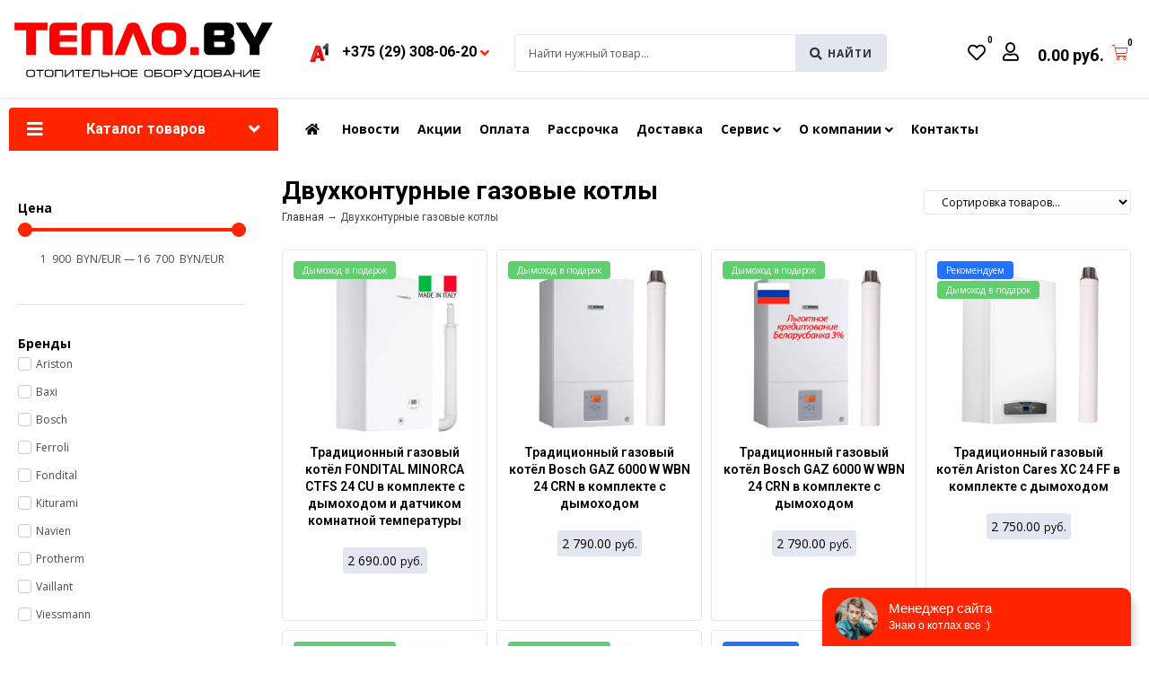

--- FILE ---
content_type: text/css
request_url: https://teplo.by/wp-content/uploads/jet-menu/jet-menu-general.css?ver=1632305797
body_size: 160
content:
.jet-mobile-menu-single .jet-menu-icon {-webkit-align-self:center; align-self:center; }.jet-mobile-menu-single .jet-menu-badge {-webkit-align-self:center; align-self:center; }.jet-custom-nav__item-7663 > a .jet-menu-icon:before {font-size:30px !important;; }.jet-custom-nav__item-7663 > a .jet-menu-icon svg {width:30px !important;; }.jet-custom-nav__item-7663 > .jet-mobile-menu__item-inner > a .jet-menu-icon {font-size:30px !important;; }.jet-custom-nav__item-7663 > .jet-mobile-menu__item-inner > a .jet-menu-icon svg {width:30px !important;; }.jet-custom-nav__item-7663 > .jet-custom-nav__mega-sub {width:500px !important;; }.jet-custom-nav__item-7671 > .jet-custom-nav__mega-sub {width:500px !important;; }.jet-custom-nav__item-7672 > .jet-custom-nav__mega-sub {width:500px !important;; }.jet-custom-nav__item-13879 > .jet-custom-nav__mega-sub {width:500px !important;; }.jet-custom-nav__item-7674 > .jet-custom-nav__mega-sub {width:500px !important;; }.jet-custom-nav__item-10688 > .jet-custom-nav__mega-sub {width:500px !important;; }.jet-custom-nav__item-10692 > .jet-custom-nav__mega-sub {width:500px !important;; }.jet-custom-nav__item-10693 > .jet-custom-nav__mega-sub {width:500px !important;; }.jet-custom-nav__item-10694 > .jet-custom-nav__mega-sub {width:500px !important;; }.jet-custom-nav__item-10695 > .jet-custom-nav__mega-sub {width:500px !important;; }.jet-custom-nav__item-10697 > .jet-custom-nav__mega-sub {width:500px !important;; }.jet-custom-nav__item-10696 > .jet-custom-nav__mega-sub {width:500px !important;; }.jet-custom-nav__item-10727 > .jet-custom-nav__mega-sub {width:500px !important;; }.jet-custom-nav__item-10699 > .jet-custom-nav__mega-sub {width:500px !important;; }

--- FILE ---
content_type: text/css
request_url: https://teplo.by/wp-content/uploads/elementor/css/post-13228.css?ver=1631332163
body_size: 932
content:
.elementor-kit-13228{--e-global-color-primary:#000000;--e-global-color-secondary:#54595F;--e-global-color-text:#333333;--e-global-color-accent:#61CE70;--e-global-color-4faf92eb:#C4C4C4;--e-global-color-356880e9:#FFF;--e-global-color-74434352:#E1E6EF;--e-global-color-45f4dda8:#FE2500;--e-global-color-4da3066d:RGBA(0, 0, 0, 0);--e-global-color-1b8d7b10:#FDC400;--e-global-typography-primary-font-family:"Roboto";--e-global-typography-primary-font-size:28px;--e-global-typography-primary-font-weight:bold;--e-global-typography-secondary-font-family:"Roboto";--e-global-typography-secondary-font-size:18px;--e-global-typography-text-font-family:"Roboto";--e-global-typography-text-font-size:14px;--e-global-typography-accent-font-family:"Roboto";--e-global-typography-accent-font-size:12px;}.elementor-kit-13228 a{color:var( --e-global-color-text );}.elementor-kit-13228 a:hover{color:var( --e-global-color-45f4dda8 );}.elementor-kit-13228 h1{color:var( --e-global-color-primary );font-family:var( --e-global-typography-primary-font-family ), Sans-serif;font-size:var( --e-global-typography-primary-font-size );font-weight:var( --e-global-typography-primary-font-weight );}.elementor-kit-13228 h2{color:var( --e-global-color-primary );font-family:var( --e-global-typography-secondary-font-family ), Sans-serif;font-size:var( --e-global-typography-secondary-font-size );}.elementor-kit-13228 h3{color:var( --e-global-color-primary );font-family:var( --e-global-typography-secondary-font-family ), Sans-serif;font-size:var( --e-global-typography-secondary-font-size );}.elementor-kit-13228 input:not([type="button"]):not([type="submit"]),.elementor-kit-13228 textarea,.elementor-kit-13228 .elementor-field-textual{border-radius:4px 4px 4px 4px;}.elementor-section.elementor-section-boxed > .elementor-container{max-width:1290px;}.elementor-widget:not(:last-child){margin-bottom:20px;}{}h1.entry-title{display:var(--page-title-display);}@media(max-width:1024px){.elementor-kit-13228 h1{font-size:var( --e-global-typography-primary-font-size );}.elementor-kit-13228 h2{font-size:var( --e-global-typography-secondary-font-size );}.elementor-kit-13228 h3{font-size:var( --e-global-typography-secondary-font-size );}.elementor-section.elementor-section-boxed > .elementor-container{max-width:1024px;}}@media(max-width:767px){.elementor-kit-13228 h1{font-size:var( --e-global-typography-primary-font-size );}.elementor-kit-13228 h2{font-size:var( --e-global-typography-secondary-font-size );}.elementor-kit-13228 h3{font-size:var( --e-global-typography-secondary-font-size );}.elementor-section.elementor-section-boxed > .elementor-container{max-width:767px;}}/* Start custom CSS */a:focus {
    outline: none;
}
.yith-wcbm-badge {
    display: flex;
    position: relative;
    margin: 2px;
}
.jet-woo-product-thumbnail .container-image-and-badge {
    position: absolute;
}

.jet-woo-product-badges {
    display: none;
}

.jet-woo-products__not-found {
    margin-top: 28px;
}

/* Настройка стилей корзины 1 */
.elementor-8314 .elementor-element.elementor-element-67ca805 .elementor-menu-cart__toggle .elementor-button-icon[data-counter]:before {
	color: #000 !important;
}

button.button, .woocommerce-cart .wc-proceed-to-checkout a.checkout-button {
    border-radius: 4px;
}
.product-price bdi, .product-subtotal bdi, .order-total bdi, .cart-subtotal bdi, .elementor-button-text bdi {
    color: #000;
    font-size: 18px;
}/* End custom CSS */

--- FILE ---
content_type: text/css
request_url: https://teplo.by/wp-content/uploads/elementor/css/post-8922.css?ver=1711107663
body_size: 2271
content:
.elementor-8922 .elementor-element.elementor-element-abcf6b0 > .elementor-element-populated{padding:0px 50px 0px 0px;}.elementor-8922 .elementor-element.elementor-element-fbdce7b .jet-inline-svg{max-width:150px;}.elementor-8922 .elementor-element.elementor-element-fbdce7b .jet-inline-svg__wrapper{text-align:left;}.elementor-8922 .elementor-element.elementor-element-fbdce7b > .elementor-widget-container{margin:0px 0px 15px 0px;}.elementor-8922 .elementor-element.elementor-element-4d606371.elementor-view-stacked .elementor-icon{background-color:#333333;}.elementor-8922 .elementor-element.elementor-element-4d606371.elementor-view-framed .elementor-icon, .elementor-8922 .elementor-element.elementor-element-4d606371.elementor-view-default .elementor-icon{fill:#333333;color:#333333;border-color:#333333;}.elementor-8922 .elementor-element.elementor-element-4d606371.elementor-position-right .elementor-icon-box-icon{margin-left:12px;}.elementor-8922 .elementor-element.elementor-element-4d606371.elementor-position-left .elementor-icon-box-icon{margin-right:12px;}.elementor-8922 .elementor-element.elementor-element-4d606371.elementor-position-top .elementor-icon-box-icon{margin-bottom:12px;}.elementor-8922 .elementor-element.elementor-element-4d606371 .elementor-icon{font-size:18px;}.elementor-8922 .elementor-element.elementor-element-4d606371 .elementor-icon i{transform:rotate(0deg);}.elementor-8922 .elementor-element.elementor-element-4d606371 .elementor-icon-box-title{margin-bottom:0px;}.elementor-8922 .elementor-element.elementor-element-4d606371 .elementor-icon-box-description{line-height:1.4em;}.elementor-8922 .elementor-element.elementor-element-4d606371 > .elementor-widget-container{margin:0px 0px 10px 0px;}.elementor-8922 .elementor-element.elementor-element-78d4d3ae.elementor-view-stacked .elementor-icon{background-color:#333333;}.elementor-8922 .elementor-element.elementor-element-78d4d3ae.elementor-view-framed .elementor-icon, .elementor-8922 .elementor-element.elementor-element-78d4d3ae.elementor-view-default .elementor-icon{fill:#333333;color:#333333;border-color:#333333;}.elementor-8922 .elementor-element.elementor-element-78d4d3ae.elementor-position-right .elementor-icon-box-icon{margin-left:12px;}.elementor-8922 .elementor-element.elementor-element-78d4d3ae.elementor-position-left .elementor-icon-box-icon{margin-right:12px;}.elementor-8922 .elementor-element.elementor-element-78d4d3ae.elementor-position-top .elementor-icon-box-icon{margin-bottom:12px;}.elementor-8922 .elementor-element.elementor-element-78d4d3ae .elementor-icon{font-size:18px;}.elementor-8922 .elementor-element.elementor-element-78d4d3ae .elementor-icon i{transform:rotate(0deg);}.elementor-8922 .elementor-element.elementor-element-78d4d3ae .elementor-icon-box-title{margin-bottom:0px;}.elementor-8922 .elementor-element.elementor-element-78d4d3ae .elementor-icon-box-description{line-height:1.4em;}.elementor-8922 .elementor-element.elementor-element-78d4d3ae > .elementor-widget-container{margin:0px 0px 10px 0px;}.elementor-8922 .elementor-element.elementor-element-5a1a6a27.elementor-view-stacked .elementor-icon{background-color:#333333;}.elementor-8922 .elementor-element.elementor-element-5a1a6a27.elementor-view-framed .elementor-icon, .elementor-8922 .elementor-element.elementor-element-5a1a6a27.elementor-view-default .elementor-icon{fill:#333333;color:#333333;border-color:#333333;}.elementor-8922 .elementor-element.elementor-element-5a1a6a27.elementor-position-right .elementor-icon-box-icon{margin-left:12px;}.elementor-8922 .elementor-element.elementor-element-5a1a6a27.elementor-position-left .elementor-icon-box-icon{margin-right:12px;}.elementor-8922 .elementor-element.elementor-element-5a1a6a27.elementor-position-top .elementor-icon-box-icon{margin-bottom:12px;}.elementor-8922 .elementor-element.elementor-element-5a1a6a27 .elementor-icon{font-size:18px;}.elementor-8922 .elementor-element.elementor-element-5a1a6a27 .elementor-icon i{transform:rotate(0deg);}.elementor-8922 .elementor-element.elementor-element-5a1a6a27 .elementor-icon-box-title{margin-bottom:0px;}.elementor-8922 .elementor-element.elementor-element-5a1a6a27 .elementor-icon-box-description{line-height:1.4em;}.elementor-8922 .elementor-element.elementor-element-5a1a6a27 > .elementor-widget-container{margin:0px 0px 10px 0px;}.elementor-8922 .elementor-element.elementor-element-7a96f581.elementor-view-stacked .elementor-icon{background-color:#333333;}.elementor-8922 .elementor-element.elementor-element-7a96f581.elementor-view-framed .elementor-icon, .elementor-8922 .elementor-element.elementor-element-7a96f581.elementor-view-default .elementor-icon{fill:#333333;color:#333333;border-color:#333333;}.elementor-8922 .elementor-element.elementor-element-7a96f581.elementor-position-right .elementor-icon-box-icon{margin-left:12px;}.elementor-8922 .elementor-element.elementor-element-7a96f581.elementor-position-left .elementor-icon-box-icon{margin-right:12px;}.elementor-8922 .elementor-element.elementor-element-7a96f581.elementor-position-top .elementor-icon-box-icon{margin-bottom:12px;}.elementor-8922 .elementor-element.elementor-element-7a96f581 .elementor-icon{font-size:18px;}.elementor-8922 .elementor-element.elementor-element-7a96f581 .elementor-icon i{transform:rotate(0deg);}.elementor-8922 .elementor-element.elementor-element-7a96f581 .elementor-icon-box-title{margin-bottom:0px;}.elementor-8922 .elementor-element.elementor-element-7a96f581 .elementor-icon-box-description{line-height:1.4em;}.elementor-8922 .elementor-element.elementor-element-7a96f581 > .elementor-widget-container{margin:0px 0px 10px 0px;}.elementor-8922 .elementor-element.elementor-element-30945ba0 .elementor-heading-title{font-size:14px;text-transform:uppercase;}.elementor-8922 .elementor-element.elementor-element-30945ba0 > .elementor-widget-container{margin:0px 0px 35px 0px;}.elementor-8922 .elementor-element.elementor-element-d0dd4cb .elementor-icon-list-items:not(.elementor-inline-items) .elementor-icon-list-item:not(:last-child){padding-bottom:calc(10px/2);}.elementor-8922 .elementor-element.elementor-element-d0dd4cb .elementor-icon-list-items:not(.elementor-inline-items) .elementor-icon-list-item:not(:first-child){margin-top:calc(10px/2);}.elementor-8922 .elementor-element.elementor-element-d0dd4cb .elementor-icon-list-items.elementor-inline-items .elementor-icon-list-item{margin-right:calc(10px/2);margin-left:calc(10px/2);}.elementor-8922 .elementor-element.elementor-element-d0dd4cb .elementor-icon-list-items.elementor-inline-items{margin-right:calc(-10px/2);margin-left:calc(-10px/2);}body.rtl .elementor-8922 .elementor-element.elementor-element-d0dd4cb .elementor-icon-list-items.elementor-inline-items .elementor-icon-list-item:after{left:calc(-10px/2);}body:not(.rtl) .elementor-8922 .elementor-element.elementor-element-d0dd4cb .elementor-icon-list-items.elementor-inline-items .elementor-icon-list-item:after{right:calc(-10px/2);}.elementor-8922 .elementor-element.elementor-element-d0dd4cb{--e-icon-list-icon-size:14px;}.elementor-8922 .elementor-element.elementor-element-d0dd4cb .elementor-icon-list-text{color:#000000;}.elementor-8922 .elementor-element.elementor-element-41837d6c .elementor-heading-title{font-size:14px;text-transform:uppercase;}.elementor-8922 .elementor-element.elementor-element-41837d6c > .elementor-widget-container{margin:0px 0px 35px 0px;}.elementor-8922 .elementor-element.elementor-element-6fc0e83f .elementor-icon-list-items:not(.elementor-inline-items) .elementor-icon-list-item:not(:last-child){padding-bottom:calc(10px/2);}.elementor-8922 .elementor-element.elementor-element-6fc0e83f .elementor-icon-list-items:not(.elementor-inline-items) .elementor-icon-list-item:not(:first-child){margin-top:calc(10px/2);}.elementor-8922 .elementor-element.elementor-element-6fc0e83f .elementor-icon-list-items.elementor-inline-items .elementor-icon-list-item{margin-right:calc(10px/2);margin-left:calc(10px/2);}.elementor-8922 .elementor-element.elementor-element-6fc0e83f .elementor-icon-list-items.elementor-inline-items{margin-right:calc(-10px/2);margin-left:calc(-10px/2);}body.rtl .elementor-8922 .elementor-element.elementor-element-6fc0e83f .elementor-icon-list-items.elementor-inline-items .elementor-icon-list-item:after{left:calc(-10px/2);}body:not(.rtl) .elementor-8922 .elementor-element.elementor-element-6fc0e83f .elementor-icon-list-items.elementor-inline-items .elementor-icon-list-item:after{right:calc(-10px/2);}.elementor-8922 .elementor-element.elementor-element-6fc0e83f{--e-icon-list-icon-size:14px;}.elementor-8922 .elementor-element.elementor-element-6fc0e83f .elementor-icon-list-text{color:#000000;}.elementor-8922 .elementor-element.elementor-element-2e2c90b7 .elementor-heading-title{font-size:14px;text-transform:uppercase;}.elementor-8922 .elementor-element.elementor-element-2e2c90b7 > .elementor-widget-container{margin:0px 0px 35px 0px;}.elementor-8922 .elementor-element.elementor-element-7f081f3 .elementor-icon-list-items:not(.elementor-inline-items) .elementor-icon-list-item:not(:last-child){padding-bottom:calc(10px/2);}.elementor-8922 .elementor-element.elementor-element-7f081f3 .elementor-icon-list-items:not(.elementor-inline-items) .elementor-icon-list-item:not(:first-child){margin-top:calc(10px/2);}.elementor-8922 .elementor-element.elementor-element-7f081f3 .elementor-icon-list-items.elementor-inline-items .elementor-icon-list-item{margin-right:calc(10px/2);margin-left:calc(10px/2);}.elementor-8922 .elementor-element.elementor-element-7f081f3 .elementor-icon-list-items.elementor-inline-items{margin-right:calc(-10px/2);margin-left:calc(-10px/2);}body.rtl .elementor-8922 .elementor-element.elementor-element-7f081f3 .elementor-icon-list-items.elementor-inline-items .elementor-icon-list-item:after{left:calc(-10px/2);}body:not(.rtl) .elementor-8922 .elementor-element.elementor-element-7f081f3 .elementor-icon-list-items.elementor-inline-items .elementor-icon-list-item:after{right:calc(-10px/2);}.elementor-8922 .elementor-element.elementor-element-7f081f3{--e-icon-list-icon-size:14px;}.elementor-8922 .elementor-element.elementor-element-7f081f3 .elementor-icon-list-text{color:#000000;}.elementor-8922 .elementor-element.elementor-element-a80e744 .elementor-heading-title{font-size:14px;text-transform:uppercase;}.elementor-8922 .elementor-element.elementor-element-a80e744 > .elementor-widget-container{margin:0px 0px 35px 0px;}.elementor-8922 .elementor-element.elementor-element-5ff19f0{--grid-template-columns:repeat(0, auto);--icon-size:22px;--grid-column-gap:0px;--grid-row-gap:0px;}.elementor-8922 .elementor-element.elementor-element-5ff19f0 .elementor-widget-container{text-align:left;}.elementor-8922 .elementor-element.elementor-element-5ff19f0 .elementor-social-icon{background-color:rgba(0, 0, 0, 0);--icon-padding:0.2em;}.elementor-8922 .elementor-element.elementor-element-5ff19f0 .elementor-social-icon i{color:#000000;}.elementor-8922 .elementor-element.elementor-element-5ff19f0 .elementor-social-icon svg{fill:#000000;}.elementor-8922 .elementor-element.elementor-element-5ff19f0 .elementor-social-icon:hover i{color:#FE2500;}.elementor-8922 .elementor-element.elementor-element-5ff19f0 .elementor-social-icon:hover svg{fill:#FE2500;}.elementor-8922 .elementor-element.elementor-element-2f913b45 .elementor-icon-list-items:not(.elementor-inline-items) .elementor-icon-list-item:not(:last-child){padding-bottom:calc(10px/2);}.elementor-8922 .elementor-element.elementor-element-2f913b45 .elementor-icon-list-items:not(.elementor-inline-items) .elementor-icon-list-item:not(:first-child){margin-top:calc(10px/2);}.elementor-8922 .elementor-element.elementor-element-2f913b45 .elementor-icon-list-items.elementor-inline-items .elementor-icon-list-item{margin-right:calc(10px/2);margin-left:calc(10px/2);}.elementor-8922 .elementor-element.elementor-element-2f913b45 .elementor-icon-list-items.elementor-inline-items{margin-right:calc(-10px/2);margin-left:calc(-10px/2);}body.rtl .elementor-8922 .elementor-element.elementor-element-2f913b45 .elementor-icon-list-items.elementor-inline-items .elementor-icon-list-item:after{left:calc(-10px/2);}body:not(.rtl) .elementor-8922 .elementor-element.elementor-element-2f913b45 .elementor-icon-list-items.elementor-inline-items .elementor-icon-list-item:after{right:calc(-10px/2);}.elementor-8922 .elementor-element.elementor-element-2f913b45{--e-icon-list-icon-size:14px;}.elementor-8922 .elementor-element.elementor-element-2f913b45 .elementor-icon-list-text{color:#000000;}.elementor-8922 .elementor-element.elementor-element-49d2288b:not(.elementor-motion-effects-element-type-background), .elementor-8922 .elementor-element.elementor-element-49d2288b > .elementor-motion-effects-container > .elementor-motion-effects-layer{background-color:#F5F5F5;}.elementor-8922 .elementor-element.elementor-element-49d2288b{transition:background 0.3s, border 0.3s, border-radius 0.3s, box-shadow 0.3s;padding:30px 30px 10px 30px;}.elementor-8922 .elementor-element.elementor-element-49d2288b > .elementor-background-overlay{transition:background 0.3s, border-radius 0.3s, opacity 0.3s;}.elementor-8922 .elementor-element.elementor-element-1b8e7022 > .elementor-column-wrap > .elementor-widget-wrap > .elementor-widget:not(.elementor-widget__width-auto):not(.elementor-widget__width-initial):not(:last-child):not(.elementor-absolute){margin-bottom:0px;}.elementor-8922 .elementor-element.elementor-element-72a63b14{--divider-border-style:solid;--divider-color:var( --e-global-color-74434352 );--divider-border-width:1px;}.elementor-8922 .elementor-element.elementor-element-72a63b14 .elementor-divider-separator{width:100%;}.elementor-8922 .elementor-element.elementor-element-72a63b14 .elementor-divider{padding-top:15px;padding-bottom:15px;}.elementor-8922 .elementor-element.elementor-element-4e1d1a80:not(.elementor-motion-effects-element-type-background), .elementor-8922 .elementor-element.elementor-element-4e1d1a80 > .elementor-motion-effects-container > .elementor-motion-effects-layer{background-color:#F5F5F5;}.elementor-8922 .elementor-element.elementor-element-4e1d1a80{transition:background 0.3s, border 0.3s, border-radius 0.3s, box-shadow 0.3s;padding:0px 30px 0px 30px;}.elementor-8922 .elementor-element.elementor-element-4e1d1a80 > .elementor-background-overlay{transition:background 0.3s, border-radius 0.3s, opacity 0.3s;}.elementor-8922 .elementor-element.elementor-element-6ce3e0bc{font-size:12px;}.elementor-8922 .elementor-element.elementor-element-6ce3e0bc > .elementor-widget-container{margin:0px 0px -20px 0px;}.elementor-8922 .elementor-element.elementor-element-4c581ff{text-align:left;font-size:12px;}.elementor-8922 .elementor-element.elementor-element-4c581ff > .elementor-widget-container{margin:0px 0px -20px 0px;}.elementor-bc-flex-widget .elementor-8922 .elementor-element.elementor-element-3a03851e.elementor-column .elementor-column-wrap{align-items:center;}.elementor-8922 .elementor-element.elementor-element-3a03851e.elementor-column.elementor-element[data-element_type="column"] > .elementor-column-wrap.elementor-element-populated > .elementor-widget-wrap{align-content:center;align-items:center;}.elementor-8922 .elementor-element.elementor-element-3a03851e > .elementor-column-wrap > .elementor-widget-wrap > .elementor-widget:not(.elementor-widget__width-auto):not(.elementor-widget__width-initial):not(:last-child):not(.elementor-absolute){margin-bottom:0px;}.elementor-8922 .elementor-element.elementor-element-720b1d5:not(.elementor-motion-effects-element-type-background), .elementor-8922 .elementor-element.elementor-element-720b1d5 > .elementor-motion-effects-container > .elementor-motion-effects-layer{background-color:#F5F5F5;}.elementor-8922 .elementor-element.elementor-element-720b1d5{transition:background 0.3s, border 0.3s, border-radius 0.3s, box-shadow 0.3s;padding:10px 30px 10px 30px;}.elementor-8922 .elementor-element.elementor-element-720b1d5 > .elementor-background-overlay{transition:background 0.3s, border-radius 0.3s, opacity 0.3s;}.elementor-bc-flex-widget .elementor-8922 .elementor-element.elementor-element-ea9123f.elementor-column .elementor-column-wrap{align-items:center;}.elementor-8922 .elementor-element.elementor-element-ea9123f.elementor-column.elementor-element[data-element_type="column"] > .elementor-column-wrap.elementor-element-populated > .elementor-widget-wrap{align-content:center;align-items:center;}.elementor-8922 .elementor-element.elementor-element-ea9123f.elementor-column > .elementor-column-wrap > .elementor-widget-wrap{justify-content:center;}.elementor-8922 .elementor-element.elementor-element-b2f7025 .elementor-image-box-wrapper .elementor-image-box-img{width:6%;}.elementor-8922 .elementor-element.elementor-element-b2f7025 .elementor-image-box-img img{filter:brightness( 100% ) contrast( 100% ) saturate( 0% ) blur( 0px ) hue-rotate( 0deg );transition-duration:0.3s;}.elementor-8922 .elementor-element.elementor-element-b2f7025:hover .elementor-image-box-img img{filter:brightness( 100% ) contrast( 100% ) saturate( 100% ) blur( 0px ) hue-rotate( 0deg );}.elementor-8922 .elementor-element.elementor-element-b2f7025 .elementor-image-box-title{margin-bottom:0px;font-size:10px;}.elementor-8922 .elementor-element.elementor-element-3a0e1426:not(.elementor-motion-effects-element-type-background), .elementor-8922 .elementor-element.elementor-element-3a0e1426 > .elementor-motion-effects-container > .elementor-motion-effects-layer{background-color:#F5F5F5;}.elementor-8922 .elementor-element.elementor-element-3a0e1426{transition:background 0.3s, border 0.3s, border-radius 0.3s, box-shadow 0.3s;padding:20px 30px 20px 30px;}.elementor-8922 .elementor-element.elementor-element-3a0e1426 > .elementor-background-overlay{transition:background 0.3s, border-radius 0.3s, opacity 0.3s;}@media(max-width:1024px){.elementor-8922 .elementor-element.elementor-element-abcf6b0 > .elementor-element-populated{margin:0px 0px 50px 0px;}.elementor-8922 .elementor-element.elementor-element-58013528 > .elementor-element-populated{margin:0px 0px 50px 0px;}.elementor-8922 .elementor-element.elementor-element-3a03851e > .elementor-element-populated{margin:20px 0px 0px 0px;}.elementor-8922 .elementor-element.elementor-element-b2f7025 .elementor-image-box-wrapper .elementor-image-box-img{width:10%;}}@media(max-width:767px){.elementor-8922 .elementor-element.elementor-element-abcf6b0 > .elementor-element-populated{padding:0px 0px 0px 0px;}.elementor-8922 .elementor-element.elementor-element-4d606371 .elementor-icon-box-icon{margin-bottom:12px;}.elementor-8922 .elementor-element.elementor-element-4d606371 .elementor-icon-box-wrapper{text-align:left;}.elementor-8922 .elementor-element.elementor-element-4d606371{width:50%;max-width:50%;}.elementor-8922 .elementor-element.elementor-element-78d4d3ae .elementor-icon-box-icon{margin-bottom:12px;}.elementor-8922 .elementor-element.elementor-element-78d4d3ae .elementor-icon-box-wrapper{text-align:left;}.elementor-8922 .elementor-element.elementor-element-78d4d3ae{width:50%;max-width:50%;}.elementor-8922 .elementor-element.elementor-element-5a1a6a27 .elementor-icon-box-icon{margin-bottom:12px;}.elementor-8922 .elementor-element.elementor-element-5a1a6a27 .elementor-icon-box-wrapper{text-align:left;}.elementor-8922 .elementor-element.elementor-element-5a1a6a27{width:50%;max-width:50%;}.elementor-8922 .elementor-element.elementor-element-7a96f581 .elementor-icon-box-icon{margin-bottom:12px;}.elementor-8922 .elementor-element.elementor-element-7a96f581 .elementor-icon-box-wrapper{text-align:left;}.elementor-8922 .elementor-element.elementor-element-7a96f581{width:50%;max-width:50%;}.elementor-8922 .elementor-element.elementor-element-58013528{width:50%;}.elementor-8922 .elementor-element.elementor-element-a345729{width:50%;}.elementor-8922 .elementor-element.elementor-element-a345729 > .elementor-element-populated{margin:0px 0px 50px 0px;}.elementor-8922 .elementor-element.elementor-element-30a8fc8e{width:50%;}.elementor-8922 .elementor-element.elementor-element-30a8fc8e > .elementor-element-populated{margin:0px 0px 50px 0px;}.elementor-8922 .elementor-element.elementor-element-ebcbeeb{width:50%;}.elementor-8922 .elementor-element.elementor-element-ebcbeeb > .elementor-element-populated{margin:0px 0px 50px 0px;}.elementor-8922 .elementor-element.elementor-element-4c581ff{text-align:center;width:100%;max-width:100%;}.elementor-8922 .elementor-element.elementor-element-3a03851e > .elementor-element-populated{margin:30px 0px 0px 0px;}.elementor-8922 .elementor-element.elementor-element-b2f7025 .elementor-image-box-wrapper .elementor-image-box-img{width:25%;}}@media(min-width:768px){.elementor-8922 .elementor-element.elementor-element-abcf6b0{width:26%;}.elementor-8922 .elementor-element.elementor-element-58013528{width:18%;}.elementor-8922 .elementor-element.elementor-element-a345729{width:18%;}.elementor-8922 .elementor-element.elementor-element-30a8fc8e{width:18%;}.elementor-8922 .elementor-element.elementor-element-ebcbeeb{width:17.703%;}.elementor-8922 .elementor-element.elementor-element-2925fd56{width:55%;}.elementor-8922 .elementor-element.elementor-element-3a03851e{width:45%;}}@media(max-width:1024px) and (min-width:768px){.elementor-8922 .elementor-element.elementor-element-abcf6b0{width:60%;}.elementor-8922 .elementor-element.elementor-element-58013528{width:40%;}.elementor-8922 .elementor-element.elementor-element-a345729{width:30%;}.elementor-8922 .elementor-element.elementor-element-30a8fc8e{width:30%;}.elementor-8922 .elementor-element.elementor-element-ebcbeeb{width:30%;}.elementor-8922 .elementor-element.elementor-element-2925fd56{width:100%;}.elementor-8922 .elementor-element.elementor-element-3a03851e{width:100%;}}

--- FILE ---
content_type: text/css
request_url: https://teplo.by/wp-content/uploads/elementor/css/post-11885.css?ver=1682081733
body_size: 4039
content:
.elementor-11885 .elementor-element.elementor-element-64edadf5 .elementor-spacer-inner{height:10px;}.elementor-11885 .elementor-element.elementor-element-64edadf5 > .elementor-widget-container{margin:-20px 0px 0px 0px;}.elementor-11885 .elementor-element.elementor-element-2c3730eb .jet-range__slider__track{height:4px;}.elementor-11885 .elementor-element.elementor-element-2c3730eb .jet-range__slider__track__range{color:#FE2500;}.elementor-11885 .elementor-element.elementor-element-2c3730eb .jet-range__slider__input::-webkit-slider-thumb{width:16px;height:16px;background-color:#FE2500;}.elementor-11885 .elementor-element.elementor-element-2c3730eb .jet-range__slider__input::-moz-range-thumb{width:16px;height:16px;background-color:#FE2500;}.elementor-11885 .elementor-element.elementor-element-2c3730eb .jet-range__slider__input::-ms-thumb{width:16px;height:16px;background-color:#FE2500;}.elementor-11885 .elementor-element.elementor-element-2c3730eb .jet-range__slider__input{height:16px;}.elementor-11885 .elementor-element.elementor-element-2c3730eb .jet-range__values{font-size:12px;margin:5px 0px 10px 0px;text-align:center;}.elementor-11885 .elementor-element.elementor-element-2c3730eb .jet-range__inputs__container{margin-left:auto;margin-right:auto;}.elementor-11885 .elementor-element.elementor-element-2c3730eb .jet-filter-label{font-weight:bold;color:#000000;padding:0px 0px 10px 0px;}.elementor-11885 .elementor-element.elementor-element-2c3730eb .jet-filters-group .jet-filter{width:100%;max-width:100%;}.elementor-11885 .elementor-element.elementor-element-2c3730eb .jet-filters-group .jet-filter+.jet-filter{margin-top:10px;}.elementor-11885 .elementor-element.elementor-element-2c3730eb .jet-select[data-hierarchical="1"] + .jet-select[data-hierarchical="1"]{margin-top:10px;}.elementor-11885 .elementor-element.elementor-element-2633518{--divider-border-style:solid;--divider-color:#e5e5e5;--divider-border-width:1px;}.elementor-11885 .elementor-element.elementor-element-2633518 .elementor-divider-separator{width:100%;}.elementor-11885 .elementor-element.elementor-element-2633518 .elementor-divider{padding-top:10px;padding-bottom:10px;}.elementor-11885 .elementor-element.elementor-element-2633518 > .elementor-widget-container{margin:0px 0px 0px 0px;}.elementor-11885 .elementor-element.elementor-element-598c064e .jet-checkboxes-list__row{margin-right:calc(5px/2);margin-left:calc(5px/2);}.elementor-11885 .elementor-element.elementor-element-598c064e .jet-list-tree__children{margin-right:calc(5px/2);margin-left:calc(5px/2);padding-left:10px;}.elementor-11885 .elementor-element.elementor-element-598c064e .jet-checkboxes-list-wrapper{margin-left:calc(-5px/2);margin-right:calc(-5px/2);}.elementor-11885 .elementor-element.elementor-element-598c064e .jet-checkboxes-list__label{font-size:12px;}.elementor-11885 .elementor-element.elementor-element-598c064e .jet-checkboxes-list__input:checked ~ .jet-checkboxes-list__button{color:#000000;}.elementor-11885 .elementor-element.elementor-element-598c064e .jet-checkboxes-list__decorator{width:15px;height:15px;min-width:15px;min-height:15px;margin-right:5px;}.elementor-11885 .elementor-element.elementor-element-598c064e .jet-checkboxes-list__input:checked ~ .jet-checkboxes-list__button .jet-checkboxes-list__decorator{background-color:#FE2500;border-color:#FE2500;}.elementor-11885 .elementor-element.elementor-element-598c064e .jet-checkboxes-list__checked-icon{font-size:10px;}.elementor-11885 .elementor-element.elementor-element-598c064e .jet-filter-label{font-weight:bold;color:#000000;}.elementor-11885 .elementor-element.elementor-element-598c064e .jet-filters-counter{margin-left:5px;}.elementor-11885 .elementor-element.elementor-element-598c064e .jet-filter+.jet-filter{margin-top:10px;}.elementor-11885 .elementor-element.elementor-element-598c064e .jet-select[data-hierarchical="1"] + .jet-select[data-hierarchical="1"]{margin-top:10px;}.elementor-11885 .elementor-element.elementor-element-78f93de{--divider-border-style:solid;--divider-color:#e5e5e5;--divider-border-width:1px;}.elementor-11885 .elementor-element.elementor-element-78f93de .elementor-divider-separator{width:100%;}.elementor-11885 .elementor-element.elementor-element-78f93de .elementor-divider{padding-top:10px;padding-bottom:10px;}.elementor-11885 .elementor-element.elementor-element-78f93de > .elementor-widget-container{margin:0px 0px 0px 0px;}.elementor-11885 .elementor-element.elementor-element-19003378 .jet-checkboxes-list__row{margin-right:calc(5px/2);margin-left:calc(5px/2);}.elementor-11885 .elementor-element.elementor-element-19003378 .jet-list-tree__children{margin-right:calc(5px/2);margin-left:calc(5px/2);padding-left:10px;}.elementor-11885 .elementor-element.elementor-element-19003378 .jet-checkboxes-list-wrapper{margin-left:calc(-5px/2);margin-right:calc(-5px/2);}.elementor-11885 .elementor-element.elementor-element-19003378 .jet-checkboxes-list__label{font-size:12px;}.elementor-11885 .elementor-element.elementor-element-19003378 .jet-checkboxes-list__input:checked ~ .jet-checkboxes-list__button{color:#000000;}.elementor-11885 .elementor-element.elementor-element-19003378 .jet-checkboxes-list__decorator{width:15px;height:15px;min-width:15px;min-height:15px;margin-right:5px;}.elementor-11885 .elementor-element.elementor-element-19003378 .jet-checkboxes-list__input:checked ~ .jet-checkboxes-list__button .jet-checkboxes-list__decorator{background-color:#FE2500;border-color:#FE2500;}.elementor-11885 .elementor-element.elementor-element-19003378 .jet-checkboxes-list__checked-icon{font-size:10px;}.elementor-11885 .elementor-element.elementor-element-19003378 .jet-filter-label{font-weight:bold;color:#000000;}.elementor-11885 .elementor-element.elementor-element-19003378 .jet-filters-counter{margin-left:5px;}.elementor-11885 .elementor-element.elementor-element-19003378 .jet-filter+.jet-filter{margin-top:10px;}.elementor-11885 .elementor-element.elementor-element-19003378 .jet-select[data-hierarchical="1"] + .jet-select[data-hierarchical="1"]{margin-top:10px;}.elementor-11885 .elementor-element.elementor-element-10632c5{--divider-border-style:solid;--divider-color:#e5e5e5;--divider-border-width:1px;}.elementor-11885 .elementor-element.elementor-element-10632c5 .elementor-divider-separator{width:100%;}.elementor-11885 .elementor-element.elementor-element-10632c5 .elementor-divider{padding-top:10px;padding-bottom:10px;}.elementor-11885 .elementor-element.elementor-element-10632c5 > .elementor-widget-container{margin:0px 0px 0px 0px;}.elementor-11885 .elementor-element.elementor-element-440fce0e .jet-checkboxes-list__row{margin-right:calc(5px/2);margin-left:calc(5px/2);}.elementor-11885 .elementor-element.elementor-element-440fce0e .jet-list-tree__children{margin-right:calc(5px/2);margin-left:calc(5px/2);padding-left:10px;}.elementor-11885 .elementor-element.elementor-element-440fce0e .jet-checkboxes-list-wrapper{margin-left:calc(-5px/2);margin-right:calc(-5px/2);}.elementor-11885 .elementor-element.elementor-element-440fce0e .jet-checkboxes-list__label{font-size:12px;}.elementor-11885 .elementor-element.elementor-element-440fce0e .jet-checkboxes-list__input:checked ~ .jet-checkboxes-list__button{color:#000000;}.elementor-11885 .elementor-element.elementor-element-440fce0e .jet-checkboxes-list__decorator{width:15px;height:15px;min-width:15px;min-height:15px;margin-right:5px;}.elementor-11885 .elementor-element.elementor-element-440fce0e .jet-checkboxes-list__input:checked ~ .jet-checkboxes-list__button .jet-checkboxes-list__decorator{background-color:#FE2500;border-color:#FE2500;}.elementor-11885 .elementor-element.elementor-element-440fce0e .jet-checkboxes-list__checked-icon{font-size:10px;}.elementor-11885 .elementor-element.elementor-element-440fce0e .jet-filter-label{font-weight:bold;color:#000000;}.elementor-11885 .elementor-element.elementor-element-440fce0e .jet-filters-counter{margin-left:5px;}.elementor-11885 .elementor-element.elementor-element-440fce0e .jet-filter+.jet-filter{margin-top:10px;}.elementor-11885 .elementor-element.elementor-element-440fce0e .jet-select[data-hierarchical="1"] + .jet-select[data-hierarchical="1"]{margin-top:10px;}.elementor-11885 .elementor-element.elementor-element-2e490a3{--divider-border-style:solid;--divider-color:#e5e5e5;--divider-border-width:1px;}.elementor-11885 .elementor-element.elementor-element-2e490a3 .elementor-divider-separator{width:100%;}.elementor-11885 .elementor-element.elementor-element-2e490a3 .elementor-divider{padding-top:10px;padding-bottom:10px;}.elementor-11885 .elementor-element.elementor-element-2e490a3 > .elementor-widget-container{margin:0px 0px 0px 0px;}.elementor-11885 .elementor-element.elementor-element-60757030 .jet-checkboxes-list__row{margin-right:calc(5px/2);margin-left:calc(5px/2);}.elementor-11885 .elementor-element.elementor-element-60757030 .jet-list-tree__children{margin-right:calc(5px/2);margin-left:calc(5px/2);padding-left:10px;}.elementor-11885 .elementor-element.elementor-element-60757030 .jet-checkboxes-list-wrapper{margin-left:calc(-5px/2);margin-right:calc(-5px/2);}.elementor-11885 .elementor-element.elementor-element-60757030 .jet-checkboxes-list__label{font-size:12px;}.elementor-11885 .elementor-element.elementor-element-60757030 .jet-checkboxes-list__input:checked ~ .jet-checkboxes-list__button{color:#000000;}.elementor-11885 .elementor-element.elementor-element-60757030 .jet-checkboxes-list__decorator{width:15px;height:15px;min-width:15px;min-height:15px;margin-right:5px;}.elementor-11885 .elementor-element.elementor-element-60757030 .jet-checkboxes-list__input:checked ~ .jet-checkboxes-list__button .jet-checkboxes-list__decorator{background-color:#FE2500;border-color:#FE2500;}.elementor-11885 .elementor-element.elementor-element-60757030 .jet-checkboxes-list__checked-icon{font-size:10px;}.elementor-11885 .elementor-element.elementor-element-60757030 .jet-filter-label{font-weight:bold;color:#000000;}.elementor-11885 .elementor-element.elementor-element-60757030 .jet-filters-counter{margin-left:5px;}.elementor-11885 .elementor-element.elementor-element-60757030 .jet-filter+.jet-filter{margin-top:10px;}.elementor-11885 .elementor-element.elementor-element-60757030 .jet-select[data-hierarchical="1"] + .jet-select[data-hierarchical="1"]{margin-top:10px;}.elementor-11885 .elementor-element.elementor-element-cac1e23{--divider-border-style:solid;--divider-color:#e5e5e5;--divider-border-width:1px;}.elementor-11885 .elementor-element.elementor-element-cac1e23 .elementor-divider-separator{width:100%;}.elementor-11885 .elementor-element.elementor-element-cac1e23 .elementor-divider{padding-top:10px;padding-bottom:10px;}.elementor-11885 .elementor-element.elementor-element-cac1e23 > .elementor-widget-container{margin:0px 0px 0px 0px;}.elementor-11885 .elementor-element.elementor-element-6798ae31 .jet-checkboxes-list__row{margin-right:calc(5px/2);margin-left:calc(5px/2);}.elementor-11885 .elementor-element.elementor-element-6798ae31 .jet-list-tree__children{margin-right:calc(5px/2);margin-left:calc(5px/2);}.elementor-11885 .elementor-element.elementor-element-6798ae31 .jet-checkboxes-list-wrapper{margin-left:calc(-5px/2);margin-right:calc(-5px/2);}.elementor-11885 .elementor-element.elementor-element-6798ae31 .jet-checkboxes-list__label{font-size:12px;}.elementor-11885 .elementor-element.elementor-element-6798ae31 .jet-checkboxes-list__input:checked ~ .jet-checkboxes-list__button{color:#000000;}.elementor-11885 .elementor-element.elementor-element-6798ae31 .jet-checkboxes-list__decorator{width:15px;height:15px;min-width:15px;min-height:15px;margin-right:5px;}.elementor-11885 .elementor-element.elementor-element-6798ae31 .jet-checkboxes-list__input:checked ~ .jet-checkboxes-list__button .jet-checkboxes-list__decorator{background-color:#FE2500;border-color:#FE2500;}.elementor-11885 .elementor-element.elementor-element-6798ae31 .jet-checkboxes-list__checked-icon{font-size:10px;}.elementor-11885 .elementor-element.elementor-element-6798ae31 .jet-filter-label{font-weight:bold;color:#000000;}.elementor-11885 .elementor-element.elementor-element-6798ae31 .jet-filters-counter{margin-left:5px;}.elementor-11885 .elementor-element.elementor-element-6798ae31 .jet-filter+.jet-filter{margin-top:10px;}.elementor-11885 .elementor-element.elementor-element-6798ae31 .jet-select[data-hierarchical="1"] + .jet-select[data-hierarchical="1"]{margin-top:10px;}.elementor-11885 .elementor-element.elementor-element-8c8627a{--divider-border-style:solid;--divider-color:#e5e5e5;--divider-border-width:1px;}.elementor-11885 .elementor-element.elementor-element-8c8627a .elementor-divider-separator{width:100%;}.elementor-11885 .elementor-element.elementor-element-8c8627a .elementor-divider{padding-top:10px;padding-bottom:10px;}.elementor-11885 .elementor-element.elementor-element-8c8627a > .elementor-widget-container{margin:0px 0px 0px 0px;}.elementor-11885 .elementor-element.elementor-element-2b1493c8 .jet-checkboxes-list__row{margin-right:calc(5px/2);margin-left:calc(5px/2);}.elementor-11885 .elementor-element.elementor-element-2b1493c8 .jet-list-tree__children{margin-right:calc(5px/2);margin-left:calc(5px/2);}.elementor-11885 .elementor-element.elementor-element-2b1493c8 .jet-checkboxes-list-wrapper{margin-left:calc(-5px/2);margin-right:calc(-5px/2);}.elementor-11885 .elementor-element.elementor-element-2b1493c8 .jet-checkboxes-list__label{font-size:12px;}.elementor-11885 .elementor-element.elementor-element-2b1493c8 .jet-checkboxes-list__input:checked ~ .jet-checkboxes-list__button{color:#000000;}.elementor-11885 .elementor-element.elementor-element-2b1493c8 .jet-checkboxes-list__decorator{width:15px;height:15px;min-width:15px;min-height:15px;margin-right:5px;}.elementor-11885 .elementor-element.elementor-element-2b1493c8 .jet-checkboxes-list__input:checked ~ .jet-checkboxes-list__button .jet-checkboxes-list__decorator{background-color:#FE2500;border-color:#FE2500;}.elementor-11885 .elementor-element.elementor-element-2b1493c8 .jet-checkboxes-list__checked-icon{font-size:10px;}.elementor-11885 .elementor-element.elementor-element-2b1493c8 .jet-filter-label{font-weight:bold;color:#000000;}.elementor-11885 .elementor-element.elementor-element-2b1493c8 .jet-filters-counter{margin-left:5px;}.elementor-11885 .elementor-element.elementor-element-2b1493c8 .jet-filter+.jet-filter{margin-top:10px;}.elementor-11885 .elementor-element.elementor-element-2b1493c8 .jet-select[data-hierarchical="1"] + .jet-select[data-hierarchical="1"]{margin-top:10px;}.elementor-11885 .elementor-element.elementor-element-1ba9891{--divider-border-style:solid;--divider-color:#e5e5e5;--divider-border-width:1px;}.elementor-11885 .elementor-element.elementor-element-1ba9891 .elementor-divider-separator{width:100%;}.elementor-11885 .elementor-element.elementor-element-1ba9891 .elementor-divider{padding-top:10px;padding-bottom:10px;}.elementor-11885 .elementor-element.elementor-element-1ba9891 > .elementor-widget-container{margin:0px 0px 0px 0px;}.elementor-11885 .elementor-element.elementor-element-2b650c7{margin-top:0px;margin-bottom:0px;}.elementor-11885 .elementor-element.elementor-element-b14a489 > .elementor-column-wrap > .elementor-widget-wrap > .elementor-widget:not(.elementor-widget__width-auto):not(.elementor-widget__width-initial):not(:last-child):not(.elementor-absolute){margin-bottom:5px;}.elementor-11885 .elementor-element.elementor-element-b14a489 > .elementor-element-populated{margin:0px 0px 0px 0px;}.elementor-11885 .elementor-element.elementor-global-14513{font-family:var( --e-global-typography-accent-font-family ), Sans-serif;font-size:var( --e-global-typography-accent-font-size );}.elementor-bc-flex-widget .elementor-11885 .elementor-element.elementor-element-0db9f90.elementor-column .elementor-column-wrap{align-items:center;}.elementor-11885 .elementor-element.elementor-element-0db9f90.elementor-column.elementor-element[data-element_type="column"] > .elementor-column-wrap.elementor-element-populated > .elementor-widget-wrap{align-content:center;align-items:center;}.elementor-11885 .elementor-element.elementor-element-0db9f90 > .elementor-element-populated{margin:0px 0px 0px 0px;}.elementor-11885 .elementor-element.elementor-element-29a6723 .jet-sorting-select{max-width:100%;font-size:12px;color:#000000;border-style:solid;border-width:1px 1px 1px 1px;border-color:#E1E6EF;border-radius:4px 4px 4px 4px;align-self:flex-end;}.elementor-11885 .elementor-element.elementor-element-29a6723 > .elementor-widget-container{margin:0px 0px 0px 0px;padding:0px 0px 0px 0px;}.elementor-11885 .elementor-element.elementor-element-4646dc8{margin-top:0px;margin-bottom:0px;}.elementor-11885 .elementor-element.elementor-element-f1d3018 > .elementor-column-wrap > .elementor-widget-wrap > .elementor-widget:not(.elementor-widget__width-auto):not(.elementor-widget__width-initial):not(:last-child):not(.elementor-absolute){margin-bottom:5px;}.elementor-11885 .elementor-element.elementor-element-f1d3018 > .elementor-element-populated{margin:0px 0px 0px 0px;}.elementor-11885 .elementor-element.elementor-element-54c2c7c .elementor-icon-list-items:not(.elementor-inline-items) .elementor-icon-list-item:not(:last-child){padding-bottom:calc(20px/2);}.elementor-11885 .elementor-element.elementor-element-54c2c7c .elementor-icon-list-items:not(.elementor-inline-items) .elementor-icon-list-item:not(:first-child){margin-top:calc(20px/2);}.elementor-11885 .elementor-element.elementor-element-54c2c7c .elementor-icon-list-items.elementor-inline-items .elementor-icon-list-item{margin-right:calc(20px/2);margin-left:calc(20px/2);}.elementor-11885 .elementor-element.elementor-element-54c2c7c .elementor-icon-list-items.elementor-inline-items{margin-right:calc(-20px/2);margin-left:calc(-20px/2);}body.rtl .elementor-11885 .elementor-element.elementor-element-54c2c7c .elementor-icon-list-items.elementor-inline-items .elementor-icon-list-item:after{left:calc(-20px/2);}body:not(.rtl) .elementor-11885 .elementor-element.elementor-element-54c2c7c .elementor-icon-list-items.elementor-inline-items .elementor-icon-list-item:after{right:calc(-20px/2);}.elementor-11885 .elementor-element.elementor-element-54c2c7c .elementor-icon-list-item:hover .elementor-icon-list-icon i{color:var( --e-global-color-45f4dda8 );}.elementor-11885 .elementor-element.elementor-element-54c2c7c .elementor-icon-list-item:hover .elementor-icon-list-icon svg{fill:var( --e-global-color-45f4dda8 );}.elementor-11885 .elementor-element.elementor-element-54c2c7c{--e-icon-list-icon-size:8px;}.elementor-11885 .elementor-element.elementor-element-54c2c7c .elementor-icon-list-item:hover .elementor-icon-list-text{color:var( --e-global-color-45f4dda8 );}.elementor-11885 .elementor-element.elementor-element-54c2c7c .elementor-icon-list-item > .elementor-icon-list-text, .elementor-11885 .elementor-element.elementor-element-54c2c7c .elementor-icon-list-item > a{font-family:var( --e-global-typography-accent-font-family ), Sans-serif;font-size:var( --e-global-typography-accent-font-size );}.elementor-11885 .elementor-element.elementor-element-ec477c9 .jet-carousel .elementor-slick-slider .jet-carousel__item{padding:10px 30px 10px 30px;}.elementor-11885 .elementor-element.elementor-element-ec477c9 .jet-carousel .elementor-slick-slider{margin-right:-30px;margin-left:-30px;}.elementor-11885 .elementor-element.elementor-element-ec477c9 .jet-carousel__content{text-align:center;}.elementor-11885 .elementor-element.elementor-element-ec477c9 .jet-carousel__content .jet-carousel__item-button{color:var( --e-global-color-text );background-color:var( --e-global-color-4da3066d );}.elementor-11885 .elementor-element.elementor-element-ec477c9 .jet-carousel__content .jet-carousel__item-button:hover{color:var( --e-global-color-45f4dda8 );}.elementor-11885 .elementor-element.elementor-element-ec477c9 .jet-carousel .jet-arrow{background-color:#00000000;color:var( --e-global-color-primary );}.elementor-11885 .elementor-element.elementor-element-ec477c9 .jet-carousel .jet-arrow svg{fill:var( --e-global-color-primary );}.elementor-11885 .elementor-element.elementor-element-ec477c9 .jet-carousel .jet-arrow.prev-arrow{left:-40px;right:auto;}.elementor-11885 .elementor-element.elementor-element-ec477c9 .jet-carousel .jet-arrow.next-arrow{right:-40px;left:auto;}.elementor-11885 .elementor-element.elementor-element-ec477c9 .jet-carousel .jet-slick-dots{justify-content:center;}.elementor-11885 .elementor-element.elementor-element-ec477c9 .jet-carousel .jet-slick-dots li{padding-left:5px;padding-right:5px;}.elementor-11885 .elementor-element.elementor-element-ec477c9 > .elementor-widget-container{margin:0px 40px 0px 40px;}.elementor-11885 .elementor-element.elementor-element-ec477c9{z-index:10;}.elementor-11885 .elementor-element.elementor-element-43d59a3{margin-top:0px;margin-bottom:0px;}.elementor-11885 .elementor-element.elementor-element-70d4695d > .elementor-element-populated{margin:0px 0px 0px 0px;}.elementor-11885 .elementor-element.elementor-element-17d5aed3 .jet-compare-button__container{order:1;justify-content:center;}.elementor-11885 .elementor-element.elementor-element-17d5aed3 .jet-wishlist-button__container{order:1;justify-content:flex-end;}.elementor-11885 .elementor-element.elementor-element-17d5aed3 .jet-woo-products .jet-woo-products__item{padding:5px 5px 5px 5px;}.elementor-11885 .elementor-element.elementor-element-17d5aed3 .jet-woo-products{margin-right:-5px;margin-left:-5px;}.elementor-11885 .elementor-element.elementor-element-17d5aed3 .jet-woo-builder .jet-woo-carousel .jet-woo-products{margin-right:0;margin-left:0;}.elementor-11885 .elementor-element.elementor-element-17d5aed3 .jet-woo-products .jet-woo-products__inner-box{border-style:solid;border-width:1px 1px 1px 1px;border-color:#E1E6EF;border-radius:4px 4px 4px 4px;padding:10px 10px 10px 10px;}.elementor-11885 .elementor-element.elementor-element-17d5aed3 .jet-woo-products .jet-woo-products__inner-box:hover{box-shadow:0px 0px 10px 0px rgba(0,0,0,0.5);}.elementor-11885 .elementor-element.elementor-element-17d5aed3 .jet-woo-products .jet-woo-product-title, .elementor-11885 .elementor-element.elementor-element-17d5aed3 .jet-woo-products .jet-woo-product-title a{font-size:14px;}.elementor-11885 .elementor-element.elementor-element-17d5aed3 .jet-woo-products .jet-woo-product-title a{color:#000000;}.elementor-11885 .elementor-element.elementor-element-17d5aed3 .jet-woo-products .jet-woo-product-title{text-align:center;}.elementor-11885 .elementor-element.elementor-element-17d5aed3 .jet-woo-products .jet-woo-product-excerpt{font-size:12px;text-align:center;}.elementor-11885 .elementor-element.elementor-element-17d5aed3 .jet-woo-products .jet-woo-product-button .button{display:block;color:#ffffff;text-decoration:none;border-style:solid;border-color:#000000;border-radius:4px 4px 4px 4px;}.elementor-11885 .elementor-element.elementor-element-17d5aed3  .jet-woo-products .jet-woo-product-button .button{font-size:12px;font-weight:bold;text-transform:uppercase;letter-spacing:0px;}.elementor-11885 .elementor-element.elementor-element-17d5aed3 .jet-woo-products .jet-woo-product-button .button> *{text-decoration:none;}.elementor-11885 .elementor-element.elementor-element-17d5aed3 .jet-woo-products .jet-woo-product-button .button:hover{text-decoration:none;border-style:solid;border-color:#61CE70;}.elementor-11885 .elementor-element.elementor-element-17d5aed3 .jet-woo-products .jet-woo-product-button .button:hover > *{text-decoration:none;}.elementor-11885 .elementor-element.elementor-element-17d5aed3 .jet-woo-products .jet-woo-product-button{margin:10px 0px 0px 0px;}.elementor-11885 .elementor-element.elementor-element-17d5aed3 .jet-woo-products .quantity{display:inline-block;width:70px;}.elementor-11885 .elementor-element.elementor-element-17d5aed3  .jet-woo-product-button{text-align:center;}.elementor-11885 .elementor-element.elementor-element-17d5aed3 .jet-woo-products .jet-woo-product-price{color:#000000;text-align:center;}.elementor-11885 .elementor-element.elementor-element-17d5aed3 .jet-woo-products .jet-woo-product-price .amount{color:#000000;}.elementor-11885 .elementor-element.elementor-element-17d5aed3 .jet-woo-products .jet-woo-product-price del{color:#000000;text-decoration:line-through;font-size:10px;font-weight:400;}.elementor-11885 .elementor-element.elementor-element-17d5aed3 .jet-woo-products .jet-woo-product-price del .amount{color:#000000;}.elementor-11885 .elementor-element.elementor-element-17d5aed3 .jet-woo-products .jet-woo-product-price ins{color:#FE2500;text-decoration:none;font-size:14px;font-weight:600;}.elementor-11885 .elementor-element.elementor-element-17d5aed3 .jet-woo-products .jet-woo-product-price ins .amount{color:#FE2500;}.elementor-11885 .elementor-element.elementor-element-17d5aed3 .jet-woo-products .jet-woo-product-price .woocommerce-Price-currencySymbol{color:#000000;font-size:12px;vertical-align:baseline;}.elementor-11885 .elementor-element.elementor-element-17d5aed3 .jet-woo-products .jet-woo-product-price del .woocommerce-Price-currencySymbol{font-size:10px;}.elementor-11885 .elementor-element.elementor-element-17d5aed3 .jet-woo-products .jet-woo-product-rating .product-rating__stars{font-size:16px;}.elementor-11885 .elementor-element.elementor-element-17d5aed3 .jet-woo-products .jet-woo-product-rating{text-align:center;}.elementor-11885 .elementor-element.elementor-element-17d5aed3 .jet-woo-products .jet-woo-product-categories{font-size:12px;text-align:center;}.elementor-11885 .elementor-element.elementor-element-17d5aed3 .jet-woo-products .jet-woo-product-tags{text-align:center;}.elementor-11885 .elementor-element.elementor-element-17d5aed3 .jet-woo-products .jet-woo-product-badge{display:inline-flex;color:#ffffff;justify-content:center;}.elementor-11885 .elementor-element.elementor-element-17d5aed3 .jet-woo-products .jet-woo-product-badges{text-align:left;}.elementor-11885 .elementor-element.elementor-element-17d5aed3 .jet-woo-products .jet-woo-product-stock-status{text-align:center;}.elementor-11885 .elementor-element.elementor-element-17d5aed3 .jet-woo-products .jet-woo-product-sku{text-align:center;}.elementor-11885 .elementor-element.elementor-element-17d5aed3 .jet-compare-button__link,.elementor-11885 .elementor-element.elementor-element-17d5aed3 .jet-compare-button__state-normal .jet-compare-button__label,.elementor-11885 .elementor-element.elementor-element-17d5aed3 .jet-compare-button__state-added .jet-compare-button__label{font-size:12px;}.elementor-11885 .elementor-element.elementor-element-17d5aed3 .jet-compare-button__link{width:100%;height:30px;padding:0px 0px 0px 0px;margin:0px 5px 0px 0px;}.elementor-11885 .elementor-element.elementor-element-17d5aed3 .jet-compare-button__link:hover .jet-compare-button__plane-normal{background-color:#E01212;}.elementor-11885 .elementor-element.elementor-element-17d5aed3 .added-to-compare .jet-compare-button__plane-added{background-color:#61CE70;}.elementor-11885 .elementor-element.elementor-element-17d5aed3  .jet-wishlist-button__link,.elementor-11885 .elementor-element.elementor-element-17d5aed3 .jet-wishlist-button__state-normal .jet-wishlist-button__label,.elementor-11885 .elementor-element.elementor-element-17d5aed3 .jet-wishlist-button__state-added .jet-wishlist-button__label{font-size:18px;}.elementor-11885 .elementor-element.elementor-element-17d5aed3 .jet-wishlist-button__link{width:40px;height:40px;padding:0px 0px 0px 0px;margin:0px 0px 0px 5px;}.elementor-11885 .elementor-element.elementor-element-17d5aed3 .jet-wishlist-button__state-normal .jet-wishlist-button__label{color:#FE2500;}.elementor-11885 .elementor-element.elementor-element-17d5aed3 .jet-wishlist-button__state-normal .jet-wishlist-button__icon{color:#FE2500;}.elementor-11885 .elementor-element.elementor-element-17d5aed3 .jet-wishlist-button__link .jet-wishlist-button__plane-normal{background-color:rgba(0, 0, 0, 0);}.elementor-11885 .elementor-element.elementor-element-17d5aed3 .jet-wishlist-button__link:hover .jet-wishlist-button__state-normal .jet-wishlist-button__label{color:#FE2500;}.elementor-11885 .elementor-element.elementor-element-17d5aed3 .jet-wishlist-button__link:hover .jet-wishlist-button__state-normal .jet-wishlist-button__icon{color:#FE2500;}.elementor-11885 .elementor-element.elementor-element-17d5aed3 .jet-wishlist-button__link:hover .jet-wishlist-button__plane-normal{background-color:rgba(0, 0, 0, 0);}.elementor-11885 .elementor-element.elementor-element-17d5aed3 .added-to-wishlist.jet-wishlist-button__link{color:#FE2500;}.elementor-11885 .elementor-element.elementor-element-17d5aed3 .added-to-wishlist.jet-wishlist-button__link .jet-wishlist-button__state-added .jet-wishlist-button__label{color:#FE2500;}.elementor-11885 .elementor-element.elementor-element-17d5aed3 .added-to-wishlist .jet-wishlist-button__state-added .jet-wishlist-button__icon{color:#FE2500;}.elementor-11885 .elementor-element.elementor-element-17d5aed3 .added-to-wishlist .jet-wishlist-button__plane-added{background-color:rgba(0, 0, 0, 0);}.elementor-11885 .elementor-element.elementor-element-17d5aed3 .jet-woo-products__not-found{text-align:center;}.elementor-11885 .elementor-element.elementor-element-17d5aed3 > .elementor-widget-container{border-radius:4px 4px 4px 4px;}.elementor-11885 .elementor-element.elementor-element-52f39aec{--divider-border-style:solid;--divider-color:#e8e8f2;--divider-border-width:1px;}.elementor-11885 .elementor-element.elementor-element-52f39aec .elementor-divider-separator{width:100%;}.elementor-11885 .elementor-element.elementor-element-52f39aec .elementor-divider{padding-top:15px;padding-bottom:15px;}.elementor-11885 .elementor-element.elementor-element-1adc0731 .jet-filters-pagination__link{background-color:#000000;color:#FFFFFF;padding:2px 10px 2px 10px;border-radius:4px 4px 4px 4px;}.elementor-11885 .elementor-element.elementor-element-1adc0731 .jet-filters-pagination__dots{background-color:#000000;color:#FFFFFF;padding:2px 10px 2px 10px;border-radius:4px 4px 4px 4px;}.elementor-11885 .elementor-element.elementor-element-1adc0731 .jet-filters-pagination__link:hover{background-color:#FE2500;}.elementor-11885 .elementor-element.elementor-element-1adc0731 .jet-filters-pagination__current .jet-filters-pagination__link{background-color:#FE2500;}.elementor-11885 .elementor-element.elementor-element-1adc0731 .jet-filters-pagination__item{margin-right:calc(5px/2);margin-left:calc(5px/2);}.elementor-11885 .elementor-element.elementor-element-1adc0731 .jet-filters-pagination{margin-right:calc(-5px/2);margin-left:calc(-5px/2);text-align:center;}.elementor-11885 .elementor-element.elementor-element-571387ac{margin-top:0px;margin-bottom:0px;}.elementor-11885 .elementor-element.elementor-element-6dad7bca{margin-top:0px;margin-bottom:60px;}@media(min-width:768px){.elementor-11885 .elementor-element.elementor-element-271cfec{width:23%;}.elementor-11885 .elementor-element.elementor-element-6e83cc16{width:77%;}.elementor-11885 .elementor-element.elementor-element-b14a489{width:74%;}.elementor-11885 .elementor-element.elementor-element-0db9f90{width:25.993%;}}@media(max-width:1024px){.elementor-11885 .elementor-element.elementor-global-14513{font-size:var( --e-global-typography-accent-font-size );}.elementor-11885 .elementor-element.elementor-element-54c2c7c .elementor-icon-list-item > .elementor-icon-list-text, .elementor-11885 .elementor-element.elementor-element-54c2c7c .elementor-icon-list-item > a{font-size:var( --e-global-typography-accent-font-size );}}@media(max-width:767px){.elementor-11885 .elementor-element.elementor-global-14513{font-size:var( --e-global-typography-accent-font-size );}.elementor-11885 .elementor-element.elementor-element-29a6723 > .elementor-widget-container{margin:0px 0px 0px 10px;}.elementor-11885 .elementor-element.elementor-element-29a6723{width:70%;max-width:70%;}.elementor-11885 .elementor-element.elementor-element-54c2c7c .elementor-icon-list-items:not(.elementor-inline-items) .elementor-icon-list-item:not(:last-child){padding-bottom:calc(20px/2);}.elementor-11885 .elementor-element.elementor-element-54c2c7c .elementor-icon-list-items:not(.elementor-inline-items) .elementor-icon-list-item:not(:first-child){margin-top:calc(20px/2);}.elementor-11885 .elementor-element.elementor-element-54c2c7c .elementor-icon-list-items.elementor-inline-items .elementor-icon-list-item{margin-right:calc(20px/2);margin-left:calc(20px/2);}.elementor-11885 .elementor-element.elementor-element-54c2c7c .elementor-icon-list-items.elementor-inline-items{margin-right:calc(-20px/2);margin-left:calc(-20px/2);}body.rtl .elementor-11885 .elementor-element.elementor-element-54c2c7c .elementor-icon-list-items.elementor-inline-items .elementor-icon-list-item:after{left:calc(-20px/2);}body:not(.rtl) .elementor-11885 .elementor-element.elementor-element-54c2c7c .elementor-icon-list-items.elementor-inline-items .elementor-icon-list-item:after{right:calc(-20px/2);}.elementor-11885 .elementor-element.elementor-element-54c2c7c .elementor-icon-list-item > .elementor-icon-list-text, .elementor-11885 .elementor-element.elementor-element-54c2c7c .elementor-icon-list-item > a{font-size:var( --e-global-typography-accent-font-size );}}/* Start custom CSS for icon-list, class: .elementor-element-54c2c7c */.elementor-11885 .elementor-element.elementor-element-54c2c7c .elementor-icon-list-icon {
    order: 1;
    padding-bottom: 15px;
}/* End custom CSS */
/* Start custom CSS for jet-carousel, class: .elementor-element-ec477c9 */.elementor-11885 .elementor-element.elementor-element-ec477c9 img {
    max-height: 30px;
}
.elementor-11885 .elementor-element.elementor-element-ec477c9 .jet-carousel__item-title {
    display: none;
}
.elementor-11885 .elementor-element.elementor-element-ec477c9 img {
  -webkit-filter: grayscale(100%);
  -moz-filter: grayscale(100%);
  -ms-filter: grayscale(100%);
  -o-filter: grayscale(100%);
  filter: grayscale(100%);
/*Добавим вот такой вот код*/
  -webkit-transition: all 0.2s;
  -moz-transition: all 0.2s;
  -o-transition: all 0.2s;
  transition: all 0.2s;
/*конец кода с transition*/
}
.elementor-11885 .elementor-element.elementor-element-ec477c9 img:hover {
  -webkit-filter: none;
  -moz-filter: none;
  -ms-filter: none;
  -o-filter: none;
  filter: none;
}/* End custom CSS */
/* Start custom CSS for icon-list, class: .elementor-element-54c2c7c */.elementor-11885 .elementor-element.elementor-element-54c2c7c .elementor-icon-list-icon {
    order: 1;
    padding-bottom: 15px;
}/* End custom CSS */
/* Start custom CSS for jet-carousel, class: .elementor-element-ec477c9 */.elementor-11885 .elementor-element.elementor-element-ec477c9 img {
    max-height: 30px;
}
.elementor-11885 .elementor-element.elementor-element-ec477c9 .jet-carousel__item-title {
    display: none;
}
.elementor-11885 .elementor-element.elementor-element-ec477c9 img {
  -webkit-filter: grayscale(100%);
  -moz-filter: grayscale(100%);
  -ms-filter: grayscale(100%);
  -o-filter: grayscale(100%);
  filter: grayscale(100%);
/*Добавим вот такой вот код*/
  -webkit-transition: all 0.2s;
  -moz-transition: all 0.2s;
  -o-transition: all 0.2s;
  transition: all 0.2s;
/*конец кода с transition*/
}
.elementor-11885 .elementor-element.elementor-element-ec477c9 img:hover {
  -webkit-filter: none;
  -moz-filter: none;
  -ms-filter: none;
  -o-filter: none;
  filter: none;
}/* End custom CSS */
/* Start custom CSS for jet-woo-products, class: .elementor-element-17d5aed3 */.elementor-11885 .elementor-element.elementor-element-17d5aed3 .woocommerce-Price-amount {
    background-color: #E1E6EF;
    padding: 5px 5px 5px 5px;
    border-radius: 4px;
    vertical-align: middle;
}

.elementor-11885 .elementor-element.elementor-element-17d5aed3 del .woocommerce-Price-amount {
    background: none;
}/* End custom CSS */
/* Start custom CSS for jet-woo-products, class: .elementor-element-17d5aed3 */.elementor-11885 .elementor-element.elementor-element-17d5aed3 .woocommerce-Price-amount {
    background-color: #E1E6EF;
    padding: 5px 5px 5px 5px;
    border-radius: 4px;
    vertical-align: middle;
}

.elementor-11885 .elementor-element.elementor-element-17d5aed3 del .woocommerce-Price-amount {
    background: none;
}/* End custom CSS */
/* Start custom CSS for icon-list, class: .elementor-element-54c2c7c */.elementor-11885 .elementor-element.elementor-element-54c2c7c .elementor-icon-list-icon {
    order: 1;
    padding-bottom: 15px;
}/* End custom CSS */
/* Start custom CSS for jet-carousel, class: .elementor-element-ec477c9 */.elementor-11885 .elementor-element.elementor-element-ec477c9 img {
    max-height: 30px;
}
.elementor-11885 .elementor-element.elementor-element-ec477c9 .jet-carousel__item-title {
    display: none;
}
.elementor-11885 .elementor-element.elementor-element-ec477c9 img {
  -webkit-filter: grayscale(100%);
  -moz-filter: grayscale(100%);
  -ms-filter: grayscale(100%);
  -o-filter: grayscale(100%);
  filter: grayscale(100%);
/*Добавим вот такой вот код*/
  -webkit-transition: all 0.2s;
  -moz-transition: all 0.2s;
  -o-transition: all 0.2s;
  transition: all 0.2s;
/*конец кода с transition*/
}
.elementor-11885 .elementor-element.elementor-element-ec477c9 img:hover {
  -webkit-filter: none;
  -moz-filter: none;
  -ms-filter: none;
  -o-filter: none;
  filter: none;
}/* End custom CSS */
/* Start custom CSS for icon-list, class: .elementor-element-54c2c7c */.elementor-11885 .elementor-element.elementor-element-54c2c7c .elementor-icon-list-icon {
    order: 1;
    padding-bottom: 15px;
}/* End custom CSS */
/* Start custom CSS for jet-carousel, class: .elementor-element-ec477c9 */.elementor-11885 .elementor-element.elementor-element-ec477c9 img {
    max-height: 30px;
}
.elementor-11885 .elementor-element.elementor-element-ec477c9 .jet-carousel__item-title {
    display: none;
}
.elementor-11885 .elementor-element.elementor-element-ec477c9 img {
  -webkit-filter: grayscale(100%);
  -moz-filter: grayscale(100%);
  -ms-filter: grayscale(100%);
  -o-filter: grayscale(100%);
  filter: grayscale(100%);
/*Добавим вот такой вот код*/
  -webkit-transition: all 0.2s;
  -moz-transition: all 0.2s;
  -o-transition: all 0.2s;
  transition: all 0.2s;
/*конец кода с transition*/
}
.elementor-11885 .elementor-element.elementor-element-ec477c9 img:hover {
  -webkit-filter: none;
  -moz-filter: none;
  -ms-filter: none;
  -o-filter: none;
  filter: none;
}/* End custom CSS */
/* Start custom CSS for jet-woo-products, class: .elementor-element-17d5aed3 */.elementor-11885 .elementor-element.elementor-element-17d5aed3 .woocommerce-Price-amount {
    background-color: #E1E6EF;
    padding: 5px 5px 5px 5px;
    border-radius: 4px;
    vertical-align: middle;
}

.elementor-11885 .elementor-element.elementor-element-17d5aed3 del .woocommerce-Price-amount {
    background: none;
}/* End custom CSS */
/* Start custom CSS for jet-woo-products, class: .elementor-element-17d5aed3 */.elementor-11885 .elementor-element.elementor-element-17d5aed3 .woocommerce-Price-amount {
    background-color: #E1E6EF;
    padding: 5px 5px 5px 5px;
    border-radius: 4px;
    vertical-align: middle;
}

.elementor-11885 .elementor-element.elementor-element-17d5aed3 del .woocommerce-Price-amount {
    background: none;
}/* End custom CSS */

--- FILE ---
content_type: text/css
request_url: https://teplo.by/wp-content/uploads/elementor/css/post-8344.css?ver=1631338848
body_size: 610
content:
.elementor-8344 .elementor-element.elementor-global-10751 > .elementor-widget-container > div > .jet-custom-nav > .jet-custom-nav__item > .jet-custom-nav__mega-sub{width:500px;}.elementor-8344 .elementor-element.elementor-global-10751 > .elementor-widget-container > div > .jet-custom-nav > .jet-custom-nav__item > .jet-custom-nav__sub{min-width:250px;}.elementor-8344 .elementor-element.elementor-global-10751 > .elementor-widget-container > div > .jet-custom-nav > .jet-custom-nav__item > .jet-custom-nav__sub .jet-custom-nav__sub{min-width:250px;}.elementor-8344 .elementor-element.elementor-global-10751 > .elementor-widget-container > div > .jet-custom-nav > .jet-custom-nav__item > a{background-color:#F5F5F5;padding:9px 9px 9px 9px;border-style:solid;border-width:0px 1px 1px 1px;border-color:#E1E6EF;}.elementor-8344 .elementor-element.elementor-global-10751 > .elementor-widget-container > div > .jet-custom-nav > .jet-custom-nav__item > a .jet-custom-item-label.top-level-label{color:#000000;}.elementor-8344 .elementor-element.elementor-global-10751  > .elementor-widget-container > div > .jet-custom-nav > .jet-custom-nav__item > a .jet-custom-item-label.top-level-label{font-size:14px;font-weight:bold;}.elementor-8344 .elementor-element.elementor-global-10751 > .elementor-widget-container > div > .jet-custom-nav > .jet-custom-nav__item{margin:0px 0px 0px 0px;}.elementor-8344 .elementor-element.elementor-global-10751 > .elementor-widget-container > div > .jet-custom-nav > .jet-custom-nav__item.hover-state > a{background-color:#FFFFFF;}.elementor-8344 .elementor-element.elementor-global-10751 > .elementor-widget-container > div > .jet-custom-nav > .jet-custom-nav__item.hover-state > a .jet-custom-item-label.top-level-label{color:#FE2500;}.elementor-8344 .elementor-element.elementor-global-10751 > .elementor-widget-container > div > .jet-custom-nav > .jet-custom-nav__item.hover-state > a .jet-menu-icon:before{color:#FE2500;}.elementor-8344 .elementor-element.elementor-global-10751 > .elementor-widget-container > div > .jet-custom-nav > .jet-custom-nav__item.current-menu-item > a{background-color:#FFFFFF;}.elementor-8344 .elementor-element.elementor-global-10751 > .elementor-widget-container > div > .jet-custom-nav > .jet-custom-nav__item.current-menu-item > a .jet-custom-item-label.top-level-label{color:#FE2500;}.elementor-8344 .elementor-element.elementor-global-10751 > .elementor-widget-container > div > .jet-custom-nav > .jet-custom-nav__item.current-menu-item > a .jet-menu-icon:before{color:#FE2500;}.elementor-8344 .elementor-element.elementor-global-10751 > .elementor-widget-container > div > .jet-custom-nav > .jet-custom-nav__item:first-child > a{background-color:#F5F5F5;border-style:solid;border-width:1px 1px 1px 1px;border-color:#E1E6EF;}.elementor-8344 .elementor-element.elementor-global-10751 > .elementor-widget-container > div > .jet-custom-nav > .jet-custom-nav__item.hover-state:first-child > a{background-color:#FFFFFF;}.elementor-8344 .elementor-element.elementor-global-10751 > .elementor-widget-container > div > .jet-custom-nav > .jet-custom-nav__item.current-menu-item:first-child > a{background-color:#FFFFFF;}.elementor-8344 .elementor-element.elementor-global-10751 > .elementor-widget-container > div > .jet-custom-nav > .jet-custom-nav__item > a .jet-menu-icon:before{color:#888888;font-size:15px;}.elementor-8344 .elementor-element.elementor-global-10751 > .elementor-widget-container > div > .jet-custom-nav > .jet-custom-nav__item > .jet-custom-nav__sub a .jet-menu-icon:before{color:#888888;font-size:15px;}.elementor-8344 .elementor-element.elementor-global-10751 > .elementor-widget-container > div > .jet-custom-nav > .jet-custom-nav__item > a .jet-menu-icon{background-color:rgba(0, 0, 0, 0);align-self:center;}.elementor-8344 .elementor-element.elementor-global-10751 > .elementor-widget-container > div > .jet-custom-nav > .jet-custom-nav__item > .jet-custom-nav__sub a .jet-menu-icon{background-color:rgba(0, 0, 0, 0);align-self:center;}.elementor-8344 .elementor-element.elementor-global-10751 > .elementor-widget-container > div > .jet-custom-nav > .jet-custom-nav__item.hover-state > a .jet-menu-icon{background-color:rgba(0, 0, 0, 0);}.elementor-8344 .elementor-element.elementor-global-10751 > .elementor-widget-container > div > .jet-custom-nav > .jet-custom-nav__item > .jet-custom-nav__sub .jet-custom-nav__item.hover-state > a .jet-menu-icon{background-color:rgba(0, 0, 0, 0);}.elementor-8344 .elementor-element.elementor-global-10751 > .elementor-widget-container > div > .jet-custom-nav > .jet-custom-nav__item > a .jet-menu-icon svg{width:15px;}.elementor-8344 .elementor-element.elementor-global-10751 > .elementor-widget-container > div > .jet-custom-nav > .jet-custom-nav__item > .jet-custom-nav__sub a .jet-menu-icon svg{width:15px;}.elementor-8344 .elementor-element.elementor-global-10751 > .elementor-widget-container > div > .jet-custom-nav > .jet-custom-nav__item > a .jet-menu-badge{align-self:center;}.elementor-8344 .elementor-element.elementor-global-10751 > .elementor-widget-container > div > .jet-custom-nav > .jet-custom-nav__item > .jet-custom-nav__sub a .jet-menu-badge{align-self:center;}.elementor-8344 .elementor-element.elementor-global-10751 > .elementor-widget-container > div > .jet-custom-nav > .jet-custom-nav__item > a .jet-dropdown-arrow{right:15px;background-color:var( --e-global-color-primary );border-radius:2px 2px 2px 2px;align-self:center;}.elementor-8344 .elementor-element.elementor-global-10751 > .elementor-widget-container > div > .jet-custom-nav > .jet-custom-nav__item > .jet-custom-nav__sub a .jet-dropdown-arrow{right:15px;background-color:var( --e-global-color-primary );border-radius:2px 2px 2px 2px;align-self:center;}.elementor-8344 .elementor-element.elementor-global-10751 > .elementor-widget-container > div > .jet-custom-nav--dropdown-left-side > .jet-custom-nav__item > a .jet-dropdown-arrow{left:15px;right:auto;}.elementor-8344 .elementor-element.elementor-global-10751 > .elementor-widget-container > div > .jet-custom-nav--dropdown-left-side > .jet-custom-nav__item > .jet-custom-nav__sub a .jet-dropdown-arrow{left:15px;right:auto;}.elementor-8344 .elementor-element.elementor-global-10751 > .elementor-widget-container > div > .jet-custom-nav > .jet-custom-nav__item > a .jet-dropdown-arrow:before{color:var( --e-global-color-356880e9 );}.elementor-8344 .elementor-element.elementor-global-10751 > .elementor-widget-container > div > .jet-custom-nav > .jet-custom-nav__item > .jet-custom-nav__sub a .jet-dropdown-arrow:before{color:var( --e-global-color-356880e9 );}.elementor-8344 .elementor-element.elementor-global-10751 > .elementor-widget-container > div > .jet-custom-nav > .jet-custom-nav__item.hover-state > a .jet-dropdown-arrow:before{color:var( --e-global-color-356880e9 );}.elementor-8344 .elementor-element.elementor-global-10751 > .elementor-widget-container > div > .jet-custom-nav > .jet-custom-nav__item > .jet-custom-nav__sub .jet-custom-nav__item.hover-state > a .jet-dropdown-arrow:before{color:var( --e-global-color-356880e9 );}.elementor-8344 .elementor-element.elementor-global-10751 > .elementor-widget-container > div > .jet-custom-nav > .jet-custom-nav__item.hover-state > a .jet-dropdown-arrow{background-color:var( --e-global-color-45f4dda8 );}.elementor-8344 .elementor-element.elementor-global-10751 > .elementor-widget-container > div > .jet-custom-nav > .jet-custom-nav__item > .jet-custom-nav__sub .jet-custom-nav__item.hover-state > a .jet-dropdown-arrow{background-color:var( --e-global-color-45f4dda8 );}.elementor-8344 .elementor-element.elementor-global-10751 > .elementor-widget-container > div > .jet-custom-nav > .jet-custom-nav__item.current-menu-item > a .jet-dropdown-arrow:before{color:var( --e-global-color-356880e9 );}.elementor-8344 .elementor-element.elementor-global-10751 > .elementor-widget-container > div > .jet-custom-nav > .jet-custom-nav__item > .jet-custom-nav__sub .jet-custom-nav__item.current-menu-item > a .jet-dropdown-arrow:before{color:var( --e-global-color-356880e9 );}.elementor-8344 .elementor-element.elementor-global-10751 > .elementor-widget-container > div > .jet-custom-nav > .jet-custom-nav__item.current-menu-item > a .jet-dropdown-arrow{background-color:var( --e-global-color-45f4dda8 );}.elementor-8344 .elementor-element.elementor-global-10751 > .elementor-widget-container > div > .jet-custom-nav > .jet-custom-nav__item > .jet-custom-nav__sub .jet-custom-nav__item.current-menu-item > a .jet-dropdown-arrow{background-color:var( --e-global-color-45f4dda8 );}

--- FILE ---
content_type: text/css
request_url: https://teplo.by/wp-content/uploads/elementor/css/post-8329.css?ver=1631335905
body_size: 699
content:
.elementor-8329 .elementor-element.elementor-element-1b1fd7fb > .elementor-column-wrap > .elementor-widget-wrap > .elementor-widget:not(.elementor-widget__width-auto):not(.elementor-widget__width-initial):not(:last-child):not(.elementor-absolute){margin-bottom:0px;}.elementor-8329 .elementor-element.elementor-element-1b1fd7fb:not(.elementor-motion-effects-element-type-background) > .elementor-column-wrap, .elementor-8329 .elementor-element.elementor-element-1b1fd7fb > .elementor-column-wrap > .elementor-motion-effects-container > .elementor-motion-effects-layer{background-image:url("https://teplo.by/wp-content/uploads/01_gazovye_kotly-1.png");background-position:70% 50%;background-repeat:no-repeat;background-size:30% auto;}.elementor-8329 .elementor-element.elementor-element-1b1fd7fb > .elementor-element-populated >  .elementor-background-overlay{background-color:#FFFFFF;opacity:0.5;}.elementor-8329 .elementor-element.elementor-element-1b1fd7fb > .elementor-element-populated{transition:background 0.3s, border 0.3s, border-radius 0.3s, box-shadow 0.3s;padding:40px 40px 55px 40px;}.elementor-8329 .elementor-element.elementor-element-1b1fd7fb > .elementor-element-populated > .elementor-background-overlay{transition:background 0.3s, border-radius 0.3s, opacity 0.3s;}.elementor-8329 .elementor-element.elementor-element-2a8700de > .elementor-element-populated{transition:background 0.3s, border 0.3s, border-radius 0.3s, box-shadow 0.3s;padding:0px 0px 0px 15px;}.elementor-8329 .elementor-element.elementor-element-2a8700de > .elementor-element-populated > .elementor-background-overlay{transition:background 0.3s, border-radius 0.3s, opacity 0.3s;}.elementor-8329 .elementor-element.elementor-element-5448bd9 .elementor-icon-list-items:not(.elementor-inline-items) .elementor-icon-list-item:not(:last-child){padding-bottom:calc(15px/2);}.elementor-8329 .elementor-element.elementor-element-5448bd9 .elementor-icon-list-items:not(.elementor-inline-items) .elementor-icon-list-item:not(:first-child){margin-top:calc(15px/2);}.elementor-8329 .elementor-element.elementor-element-5448bd9 .elementor-icon-list-items.elementor-inline-items .elementor-icon-list-item{margin-right:calc(15px/2);margin-left:calc(15px/2);}.elementor-8329 .elementor-element.elementor-element-5448bd9 .elementor-icon-list-items.elementor-inline-items{margin-right:calc(-15px/2);margin-left:calc(-15px/2);}body.rtl .elementor-8329 .elementor-element.elementor-element-5448bd9 .elementor-icon-list-items.elementor-inline-items .elementor-icon-list-item:after{left:calc(-15px/2);}body:not(.rtl) .elementor-8329 .elementor-element.elementor-element-5448bd9 .elementor-icon-list-items.elementor-inline-items .elementor-icon-list-item:after{right:calc(-15px/2);}.elementor-8329 .elementor-element.elementor-element-5448bd9 .elementor-icon-list-item:hover .elementor-icon-list-icon i{color:#FE2500;}.elementor-8329 .elementor-element.elementor-element-5448bd9 .elementor-icon-list-item:hover .elementor-icon-list-icon svg{fill:#FE2500;}.elementor-8329 .elementor-element.elementor-element-5448bd9{--e-icon-list-icon-size:14px;}.elementor-8329 .elementor-element.elementor-element-5448bd9 .elementor-icon-list-text{color:#000000;}.elementor-8329 .elementor-element.elementor-element-5448bd9 .elementor-icon-list-item > .elementor-icon-list-text, .elementor-8329 .elementor-element.elementor-element-5448bd9 .elementor-icon-list-item > a{font-weight:bold;}.elementor-8329 .elementor-element.elementor-element-67ff15f2{transition:background 0.3s, border 0.3s, border-radius 0.3s, box-shadow 0.3s;}.elementor-8329 .elementor-element.elementor-element-67ff15f2 > .elementor-background-overlay{transition:background 0.3s, border-radius 0.3s, opacity 0.3s;}/* Start custom CSS for section, class: .elementor-element-6f66a596 */.elementor-8329 .elementor-element.elementor-element-6f66a596 {
    min-height: 200px
}/* End custom CSS */
/* Start custom CSS for section, class: .elementor-element-6f66a596 */.elementor-8329 .elementor-element.elementor-element-6f66a596 {
    min-height: 200px
}/* End custom CSS */

--- FILE ---
content_type: text/css
request_url: https://teplo.by/wp-content/uploads/elementor/css/post-8359.css?ver=1631335905
body_size: 698
content:
.elementor-8359 .elementor-element.elementor-element-6fab464 > .elementor-column-wrap > .elementor-widget-wrap > .elementor-widget:not(.elementor-widget__width-auto):not(.elementor-widget__width-initial):not(:last-child):not(.elementor-absolute){margin-bottom:0px;}.elementor-8359 .elementor-element.elementor-element-6fab464:not(.elementor-motion-effects-element-type-background) > .elementor-column-wrap, .elementor-8359 .elementor-element.elementor-element-6fab464 > .elementor-column-wrap > .elementor-motion-effects-container > .elementor-motion-effects-layer{background-image:url("https://teplo.by/wp-content/uploads/02_tverdotoplivnye_kotly-1.png");background-position:70% 50%;background-repeat:no-repeat;background-size:35% auto;}.elementor-8359 .elementor-element.elementor-element-6fab464 > .elementor-element-populated >  .elementor-background-overlay{background-color:#FFFFFF;opacity:0.5;}.elementor-8359 .elementor-element.elementor-element-6fab464 > .elementor-element-populated{transition:background 0.3s, border 0.3s, border-radius 0.3s, box-shadow 0.3s;padding:40px 40px 55px 40px;}.elementor-8359 .elementor-element.elementor-element-6fab464 > .elementor-element-populated > .elementor-background-overlay{transition:background 0.3s, border-radius 0.3s, opacity 0.3s;}.elementor-8359 .elementor-element.elementor-element-9a4e881 > .elementor-element-populated{transition:background 0.3s, border 0.3s, border-radius 0.3s, box-shadow 0.3s;padding:0px 0px 0px 15px;}.elementor-8359 .elementor-element.elementor-element-9a4e881 > .elementor-element-populated > .elementor-background-overlay{transition:background 0.3s, border-radius 0.3s, opacity 0.3s;}.elementor-8359 .elementor-element.elementor-element-08deecd .elementor-icon-list-items:not(.elementor-inline-items) .elementor-icon-list-item:not(:last-child){padding-bottom:calc(15px/2);}.elementor-8359 .elementor-element.elementor-element-08deecd .elementor-icon-list-items:not(.elementor-inline-items) .elementor-icon-list-item:not(:first-child){margin-top:calc(15px/2);}.elementor-8359 .elementor-element.elementor-element-08deecd .elementor-icon-list-items.elementor-inline-items .elementor-icon-list-item{margin-right:calc(15px/2);margin-left:calc(15px/2);}.elementor-8359 .elementor-element.elementor-element-08deecd .elementor-icon-list-items.elementor-inline-items{margin-right:calc(-15px/2);margin-left:calc(-15px/2);}body.rtl .elementor-8359 .elementor-element.elementor-element-08deecd .elementor-icon-list-items.elementor-inline-items .elementor-icon-list-item:after{left:calc(-15px/2);}body:not(.rtl) .elementor-8359 .elementor-element.elementor-element-08deecd .elementor-icon-list-items.elementor-inline-items .elementor-icon-list-item:after{right:calc(-15px/2);}.elementor-8359 .elementor-element.elementor-element-08deecd .elementor-icon-list-item:hover .elementor-icon-list-icon i{color:#FE2500;}.elementor-8359 .elementor-element.elementor-element-08deecd .elementor-icon-list-item:hover .elementor-icon-list-icon svg{fill:#FE2500;}.elementor-8359 .elementor-element.elementor-element-08deecd{--e-icon-list-icon-size:14px;}.elementor-8359 .elementor-element.elementor-element-08deecd .elementor-icon-list-text{color:#000000;}.elementor-8359 .elementor-element.elementor-element-08deecd .elementor-icon-list-item > .elementor-icon-list-text, .elementor-8359 .elementor-element.elementor-element-08deecd .elementor-icon-list-item > a{font-weight:bold;}.elementor-8359 .elementor-element.elementor-element-16351ea{transition:background 0.3s, border 0.3s, border-radius 0.3s, box-shadow 0.3s;}.elementor-8359 .elementor-element.elementor-element-16351ea > .elementor-background-overlay{transition:background 0.3s, border-radius 0.3s, opacity 0.3s;}/* Start custom CSS for section, class: .elementor-element-ff400b0 */.elementor-8359 .elementor-element.elementor-element-ff400b0 {
    min-height: 200px
}/* End custom CSS */
/* Start custom CSS for section, class: .elementor-element-ff400b0 */.elementor-8359 .elementor-element.elementor-element-ff400b0 {
    min-height: 200px
}/* End custom CSS */

--- FILE ---
content_type: text/css
request_url: https://teplo.by/wp-content/uploads/elementor/css/post-8364.css?ver=1632305627
body_size: 696
content:
.elementor-8364 .elementor-element.elementor-element-c257e6c > .elementor-column-wrap > .elementor-widget-wrap > .elementor-widget:not(.elementor-widget__width-auto):not(.elementor-widget__width-initial):not(:last-child):not(.elementor-absolute){margin-bottom:0px;}.elementor-8364 .elementor-element.elementor-element-c257e6c:not(.elementor-motion-effects-element-type-background) > .elementor-column-wrap, .elementor-8364 .elementor-element.elementor-element-c257e6c > .elementor-column-wrap > .elementor-motion-effects-container > .elementor-motion-effects-layer{background-image:url("https://teplo.by/wp-content/uploads/03_jelektricheskie_kotly-1.png");background-position:70% 50%;background-repeat:no-repeat;background-size:30% auto;}.elementor-8364 .elementor-element.elementor-element-c257e6c > .elementor-element-populated >  .elementor-background-overlay{background-color:#FFFFFF;opacity:0.5;}.elementor-8364 .elementor-element.elementor-element-c257e6c > .elementor-element-populated{transition:background 0.3s, border 0.3s, border-radius 0.3s, box-shadow 0.3s;padding:40px 40px 55px 40px;}.elementor-8364 .elementor-element.elementor-element-c257e6c > .elementor-element-populated > .elementor-background-overlay{transition:background 0.3s, border-radius 0.3s, opacity 0.3s;}.elementor-8364 .elementor-element.elementor-element-b7b8ae8 > .elementor-element-populated{transition:background 0.3s, border 0.3s, border-radius 0.3s, box-shadow 0.3s;padding:0px 0px 0px 15px;}.elementor-8364 .elementor-element.elementor-element-b7b8ae8 > .elementor-element-populated > .elementor-background-overlay{transition:background 0.3s, border-radius 0.3s, opacity 0.3s;}.elementor-8364 .elementor-element.elementor-element-bbae7a7 .elementor-icon-list-items:not(.elementor-inline-items) .elementor-icon-list-item:not(:last-child){padding-bottom:calc(15px/2);}.elementor-8364 .elementor-element.elementor-element-bbae7a7 .elementor-icon-list-items:not(.elementor-inline-items) .elementor-icon-list-item:not(:first-child){margin-top:calc(15px/2);}.elementor-8364 .elementor-element.elementor-element-bbae7a7 .elementor-icon-list-items.elementor-inline-items .elementor-icon-list-item{margin-right:calc(15px/2);margin-left:calc(15px/2);}.elementor-8364 .elementor-element.elementor-element-bbae7a7 .elementor-icon-list-items.elementor-inline-items{margin-right:calc(-15px/2);margin-left:calc(-15px/2);}body.rtl .elementor-8364 .elementor-element.elementor-element-bbae7a7 .elementor-icon-list-items.elementor-inline-items .elementor-icon-list-item:after{left:calc(-15px/2);}body:not(.rtl) .elementor-8364 .elementor-element.elementor-element-bbae7a7 .elementor-icon-list-items.elementor-inline-items .elementor-icon-list-item:after{right:calc(-15px/2);}.elementor-8364 .elementor-element.elementor-element-bbae7a7 .elementor-icon-list-item:hover .elementor-icon-list-icon i{color:#FE2500;}.elementor-8364 .elementor-element.elementor-element-bbae7a7 .elementor-icon-list-item:hover .elementor-icon-list-icon svg{fill:#FE2500;}.elementor-8364 .elementor-element.elementor-element-bbae7a7{--e-icon-list-icon-size:14px;}.elementor-8364 .elementor-element.elementor-element-bbae7a7 .elementor-icon-list-text{color:#000000;}.elementor-8364 .elementor-element.elementor-element-bbae7a7 .elementor-icon-list-item > .elementor-icon-list-text, .elementor-8364 .elementor-element.elementor-element-bbae7a7 .elementor-icon-list-item > a{font-weight:bold;}.elementor-8364 .elementor-element.elementor-element-8cc90ba{transition:background 0.3s, border 0.3s, border-radius 0.3s, box-shadow 0.3s;}.elementor-8364 .elementor-element.elementor-element-8cc90ba > .elementor-background-overlay{transition:background 0.3s, border-radius 0.3s, opacity 0.3s;}/* Start custom CSS for section, class: .elementor-element-378428f */.elementor-8364 .elementor-element.elementor-element-378428f {
    min-height: 200px
}/* End custom CSS */
/* Start custom CSS for section, class: .elementor-element-378428f */.elementor-8364 .elementor-element.elementor-element-378428f {
    min-height: 200px
}/* End custom CSS */

--- FILE ---
content_type: text/css
request_url: https://teplo.by/wp-content/uploads/elementor/css/post-13880.css?ver=1631335905
body_size: 694
content:
.elementor-13880 .elementor-element.elementor-element-8605464 > .elementor-column-wrap > .elementor-widget-wrap > .elementor-widget:not(.elementor-widget__width-auto):not(.elementor-widget__width-initial):not(:last-child):not(.elementor-absolute){margin-bottom:0px;}.elementor-13880 .elementor-element.elementor-element-8605464:not(.elementor-motion-effects-element-type-background) > .elementor-column-wrap, .elementor-13880 .elementor-element.elementor-element-8605464 > .elementor-column-wrap > .elementor-motion-effects-container > .elementor-motion-effects-layer{background-image:url("https://teplo.by/wp-content/uploads/04_vodonagrevateli-1.png");background-position:70% 50%;background-repeat:no-repeat;background-size:30% auto;}.elementor-13880 .elementor-element.elementor-element-8605464 > .elementor-element-populated >  .elementor-background-overlay{background-color:#FFFFFF;opacity:0.5;}.elementor-13880 .elementor-element.elementor-element-8605464 > .elementor-element-populated{transition:background 0.3s, border 0.3s, border-radius 0.3s, box-shadow 0.3s;padding:40px 40px 55px 40px;}.elementor-13880 .elementor-element.elementor-element-8605464 > .elementor-element-populated > .elementor-background-overlay{transition:background 0.3s, border-radius 0.3s, opacity 0.3s;}.elementor-13880 .elementor-element.elementor-element-555d626 > .elementor-element-populated{transition:background 0.3s, border 0.3s, border-radius 0.3s, box-shadow 0.3s;padding:0px 0px 0px 15px;}.elementor-13880 .elementor-element.elementor-element-555d626 > .elementor-element-populated > .elementor-background-overlay{transition:background 0.3s, border-radius 0.3s, opacity 0.3s;}.elementor-13880 .elementor-element.elementor-element-71fe8f8 .elementor-icon-list-items:not(.elementor-inline-items) .elementor-icon-list-item:not(:last-child){padding-bottom:calc(15px/2);}.elementor-13880 .elementor-element.elementor-element-71fe8f8 .elementor-icon-list-items:not(.elementor-inline-items) .elementor-icon-list-item:not(:first-child){margin-top:calc(15px/2);}.elementor-13880 .elementor-element.elementor-element-71fe8f8 .elementor-icon-list-items.elementor-inline-items .elementor-icon-list-item{margin-right:calc(15px/2);margin-left:calc(15px/2);}.elementor-13880 .elementor-element.elementor-element-71fe8f8 .elementor-icon-list-items.elementor-inline-items{margin-right:calc(-15px/2);margin-left:calc(-15px/2);}body.rtl .elementor-13880 .elementor-element.elementor-element-71fe8f8 .elementor-icon-list-items.elementor-inline-items .elementor-icon-list-item:after{left:calc(-15px/2);}body:not(.rtl) .elementor-13880 .elementor-element.elementor-element-71fe8f8 .elementor-icon-list-items.elementor-inline-items .elementor-icon-list-item:after{right:calc(-15px/2);}.elementor-13880 .elementor-element.elementor-element-71fe8f8 .elementor-icon-list-item:hover .elementor-icon-list-icon i{color:#FE2500;}.elementor-13880 .elementor-element.elementor-element-71fe8f8 .elementor-icon-list-item:hover .elementor-icon-list-icon svg{fill:#FE2500;}.elementor-13880 .elementor-element.elementor-element-71fe8f8{--e-icon-list-icon-size:14px;}.elementor-13880 .elementor-element.elementor-element-71fe8f8 .elementor-icon-list-text{color:#000000;}.elementor-13880 .elementor-element.elementor-element-71fe8f8 .elementor-icon-list-item > .elementor-icon-list-text, .elementor-13880 .elementor-element.elementor-element-71fe8f8 .elementor-icon-list-item > a{font-weight:bold;}.elementor-13880 .elementor-element.elementor-element-035e977{transition:background 0.3s, border 0.3s, border-radius 0.3s, box-shadow 0.3s;}.elementor-13880 .elementor-element.elementor-element-035e977 > .elementor-background-overlay{transition:background 0.3s, border-radius 0.3s, opacity 0.3s;}/* Start custom CSS for section, class: .elementor-element-e77434c */.elementor-13880 .elementor-element.elementor-element-e77434c {
    min-height: 200px
}/* End custom CSS */
/* Start custom CSS for section, class: .elementor-element-e77434c */.elementor-13880 .elementor-element.elementor-element-e77434c {
    min-height: 200px
}/* End custom CSS */

--- FILE ---
content_type: text/css
request_url: https://teplo.by/wp-content/uploads/elementor/css/post-8371.css?ver=1631336499
body_size: 697
content:
.elementor-8371 .elementor-element.elementor-element-8a64ed9 > .elementor-column-wrap > .elementor-widget-wrap > .elementor-widget:not(.elementor-widget__width-auto):not(.elementor-widget__width-initial):not(:last-child):not(.elementor-absolute){margin-bottom:0px;}.elementor-8371 .elementor-element.elementor-element-8a64ed9:not(.elementor-motion-effects-element-type-background) > .elementor-column-wrap, .elementor-8371 .elementor-element.elementor-element-8a64ed9 > .elementor-column-wrap > .elementor-motion-effects-container > .elementor-motion-effects-layer{background-image:url("https://teplo.by/wp-content/uploads/05_radiatory_otoplenija-1.png");background-position:70% 50%;background-repeat:no-repeat;background-size:45% auto;}.elementor-8371 .elementor-element.elementor-element-8a64ed9 > .elementor-element-populated >  .elementor-background-overlay{background-color:#FFFFFF;opacity:0.5;}.elementor-8371 .elementor-element.elementor-element-8a64ed9 > .elementor-element-populated{transition:background 0.3s, border 0.3s, border-radius 0.3s, box-shadow 0.3s;padding:40px 40px 55px 40px;}.elementor-8371 .elementor-element.elementor-element-8a64ed9 > .elementor-element-populated > .elementor-background-overlay{transition:background 0.3s, border-radius 0.3s, opacity 0.3s;}.elementor-8371 .elementor-element.elementor-element-9e3c41f > .elementor-element-populated{transition:background 0.3s, border 0.3s, border-radius 0.3s, box-shadow 0.3s;padding:0px 0px 0px 15px;}.elementor-8371 .elementor-element.elementor-element-9e3c41f > .elementor-element-populated > .elementor-background-overlay{transition:background 0.3s, border-radius 0.3s, opacity 0.3s;}.elementor-8371 .elementor-element.elementor-element-a03191a .elementor-icon-list-items:not(.elementor-inline-items) .elementor-icon-list-item:not(:last-child){padding-bottom:calc(15px/2);}.elementor-8371 .elementor-element.elementor-element-a03191a .elementor-icon-list-items:not(.elementor-inline-items) .elementor-icon-list-item:not(:first-child){margin-top:calc(15px/2);}.elementor-8371 .elementor-element.elementor-element-a03191a .elementor-icon-list-items.elementor-inline-items .elementor-icon-list-item{margin-right:calc(15px/2);margin-left:calc(15px/2);}.elementor-8371 .elementor-element.elementor-element-a03191a .elementor-icon-list-items.elementor-inline-items{margin-right:calc(-15px/2);margin-left:calc(-15px/2);}body.rtl .elementor-8371 .elementor-element.elementor-element-a03191a .elementor-icon-list-items.elementor-inline-items .elementor-icon-list-item:after{left:calc(-15px/2);}body:not(.rtl) .elementor-8371 .elementor-element.elementor-element-a03191a .elementor-icon-list-items.elementor-inline-items .elementor-icon-list-item:after{right:calc(-15px/2);}.elementor-8371 .elementor-element.elementor-element-a03191a .elementor-icon-list-item:hover .elementor-icon-list-icon i{color:#FE2500;}.elementor-8371 .elementor-element.elementor-element-a03191a .elementor-icon-list-item:hover .elementor-icon-list-icon svg{fill:#FE2500;}.elementor-8371 .elementor-element.elementor-element-a03191a{--e-icon-list-icon-size:14px;}.elementor-8371 .elementor-element.elementor-element-a03191a .elementor-icon-list-text{color:#000000;}.elementor-8371 .elementor-element.elementor-element-a03191a .elementor-icon-list-item > .elementor-icon-list-text, .elementor-8371 .elementor-element.elementor-element-a03191a .elementor-icon-list-item > a{font-weight:bold;}.elementor-8371 .elementor-element.elementor-element-74f0aca{transition:background 0.3s, border 0.3s, border-radius 0.3s, box-shadow 0.3s;}.elementor-8371 .elementor-element.elementor-element-74f0aca > .elementor-background-overlay{transition:background 0.3s, border-radius 0.3s, opacity 0.3s;}/* Start custom CSS for section, class: .elementor-element-ea3a7c2 */.elementor-8371 .elementor-element.elementor-element-ea3a7c2 {
    min-height: 200px
}/* End custom CSS */
/* Start custom CSS for section, class: .elementor-element-ea3a7c2 */.elementor-8371 .elementor-element.elementor-element-ea3a7c2 {
    min-height: 200px
}/* End custom CSS */

--- FILE ---
content_type: text/css
request_url: https://teplo.by/wp-content/uploads/elementor/css/post-10689.css?ver=1631336672
body_size: 691
content:
.elementor-10689 .elementor-element.elementor-element-9dd6968 > .elementor-column-wrap > .elementor-widget-wrap > .elementor-widget:not(.elementor-widget__width-auto):not(.elementor-widget__width-initial):not(:last-child):not(.elementor-absolute){margin-bottom:0px;}.elementor-10689 .elementor-element.elementor-element-9dd6968:not(.elementor-motion-effects-element-type-background) > .elementor-column-wrap, .elementor-10689 .elementor-element.elementor-element-9dd6968 > .elementor-column-wrap > .elementor-motion-effects-container > .elementor-motion-effects-layer{background-image:url("https://teplo.by/wp-content/uploads/06_teplye_poly-1.png");background-position:70% 50%;background-repeat:no-repeat;background-size:35% auto;}.elementor-10689 .elementor-element.elementor-element-9dd6968 > .elementor-element-populated >  .elementor-background-overlay{background-color:#FFFFFF;opacity:0.5;}.elementor-10689 .elementor-element.elementor-element-9dd6968 > .elementor-element-populated{transition:background 0.3s, border 0.3s, border-radius 0.3s, box-shadow 0.3s;padding:40px 40px 55px 40px;}.elementor-10689 .elementor-element.elementor-element-9dd6968 > .elementor-element-populated > .elementor-background-overlay{transition:background 0.3s, border-radius 0.3s, opacity 0.3s;}.elementor-10689 .elementor-element.elementor-element-68c83fc > .elementor-element-populated{transition:background 0.3s, border 0.3s, border-radius 0.3s, box-shadow 0.3s;padding:0px 0px 0px 15px;}.elementor-10689 .elementor-element.elementor-element-68c83fc > .elementor-element-populated > .elementor-background-overlay{transition:background 0.3s, border-radius 0.3s, opacity 0.3s;}.elementor-10689 .elementor-element.elementor-element-4c6e606 .elementor-icon-list-items:not(.elementor-inline-items) .elementor-icon-list-item:not(:last-child){padding-bottom:calc(15px/2);}.elementor-10689 .elementor-element.elementor-element-4c6e606 .elementor-icon-list-items:not(.elementor-inline-items) .elementor-icon-list-item:not(:first-child){margin-top:calc(15px/2);}.elementor-10689 .elementor-element.elementor-element-4c6e606 .elementor-icon-list-items.elementor-inline-items .elementor-icon-list-item{margin-right:calc(15px/2);margin-left:calc(15px/2);}.elementor-10689 .elementor-element.elementor-element-4c6e606 .elementor-icon-list-items.elementor-inline-items{margin-right:calc(-15px/2);margin-left:calc(-15px/2);}body.rtl .elementor-10689 .elementor-element.elementor-element-4c6e606 .elementor-icon-list-items.elementor-inline-items .elementor-icon-list-item:after{left:calc(-15px/2);}body:not(.rtl) .elementor-10689 .elementor-element.elementor-element-4c6e606 .elementor-icon-list-items.elementor-inline-items .elementor-icon-list-item:after{right:calc(-15px/2);}.elementor-10689 .elementor-element.elementor-element-4c6e606 .elementor-icon-list-item:hover .elementor-icon-list-icon i{color:#FE2500;}.elementor-10689 .elementor-element.elementor-element-4c6e606 .elementor-icon-list-item:hover .elementor-icon-list-icon svg{fill:#FE2500;}.elementor-10689 .elementor-element.elementor-element-4c6e606{--e-icon-list-icon-size:14px;}.elementor-10689 .elementor-element.elementor-element-4c6e606 .elementor-icon-list-text{color:#000000;}.elementor-10689 .elementor-element.elementor-element-4c6e606 .elementor-icon-list-item > .elementor-icon-list-text, .elementor-10689 .elementor-element.elementor-element-4c6e606 .elementor-icon-list-item > a{font-weight:bold;}.elementor-10689 .elementor-element.elementor-element-66aa82f{transition:background 0.3s, border 0.3s, border-radius 0.3s, box-shadow 0.3s;}.elementor-10689 .elementor-element.elementor-element-66aa82f > .elementor-background-overlay{transition:background 0.3s, border-radius 0.3s, opacity 0.3s;}/* Start custom CSS for section, class: .elementor-element-141839d */.elementor-10689 .elementor-element.elementor-element-141839d {
    min-height: 200px
}/* End custom CSS */
/* Start custom CSS for section, class: .elementor-element-141839d */.elementor-10689 .elementor-element.elementor-element-141839d {
    min-height: 200px
}/* End custom CSS */

--- FILE ---
content_type: text/css
request_url: https://teplo.by/wp-content/uploads/elementor/css/post-10700.css?ver=1631336584
body_size: 690
content:
.elementor-10700 .elementor-element.elementor-element-0bc9bae > .elementor-column-wrap > .elementor-widget-wrap > .elementor-widget:not(.elementor-widget__width-auto):not(.elementor-widget__width-initial):not(:last-child):not(.elementor-absolute){margin-bottom:0px;}.elementor-10700 .elementor-element.elementor-element-0bc9bae:not(.elementor-motion-effects-element-type-background) > .elementor-column-wrap, .elementor-10700 .elementor-element.elementor-element-0bc9bae > .elementor-column-wrap > .elementor-motion-effects-container > .elementor-motion-effects-layer{background-image:url("https://teplo.by/wp-content/uploads/07_avtomatika-1.png");background-position:70% 50%;background-repeat:no-repeat;background-size:30% auto;}.elementor-10700 .elementor-element.elementor-element-0bc9bae > .elementor-element-populated >  .elementor-background-overlay{background-color:#FFFFFF;opacity:0.5;}.elementor-10700 .elementor-element.elementor-element-0bc9bae > .elementor-element-populated{transition:background 0.3s, border 0.3s, border-radius 0.3s, box-shadow 0.3s;padding:40px 40px 55px 40px;}.elementor-10700 .elementor-element.elementor-element-0bc9bae > .elementor-element-populated > .elementor-background-overlay{transition:background 0.3s, border-radius 0.3s, opacity 0.3s;}.elementor-10700 .elementor-element.elementor-element-4920ff1 > .elementor-element-populated{transition:background 0.3s, border 0.3s, border-radius 0.3s, box-shadow 0.3s;padding:0px 0px 0px 15px;}.elementor-10700 .elementor-element.elementor-element-4920ff1 > .elementor-element-populated > .elementor-background-overlay{transition:background 0.3s, border-radius 0.3s, opacity 0.3s;}.elementor-10700 .elementor-element.elementor-element-3dcef77 .elementor-icon-list-items:not(.elementor-inline-items) .elementor-icon-list-item:not(:last-child){padding-bottom:calc(15px/2);}.elementor-10700 .elementor-element.elementor-element-3dcef77 .elementor-icon-list-items:not(.elementor-inline-items) .elementor-icon-list-item:not(:first-child){margin-top:calc(15px/2);}.elementor-10700 .elementor-element.elementor-element-3dcef77 .elementor-icon-list-items.elementor-inline-items .elementor-icon-list-item{margin-right:calc(15px/2);margin-left:calc(15px/2);}.elementor-10700 .elementor-element.elementor-element-3dcef77 .elementor-icon-list-items.elementor-inline-items{margin-right:calc(-15px/2);margin-left:calc(-15px/2);}body.rtl .elementor-10700 .elementor-element.elementor-element-3dcef77 .elementor-icon-list-items.elementor-inline-items .elementor-icon-list-item:after{left:calc(-15px/2);}body:not(.rtl) .elementor-10700 .elementor-element.elementor-element-3dcef77 .elementor-icon-list-items.elementor-inline-items .elementor-icon-list-item:after{right:calc(-15px/2);}.elementor-10700 .elementor-element.elementor-element-3dcef77 .elementor-icon-list-item:hover .elementor-icon-list-icon i{color:#FE2500;}.elementor-10700 .elementor-element.elementor-element-3dcef77 .elementor-icon-list-item:hover .elementor-icon-list-icon svg{fill:#FE2500;}.elementor-10700 .elementor-element.elementor-element-3dcef77{--e-icon-list-icon-size:14px;}.elementor-10700 .elementor-element.elementor-element-3dcef77 .elementor-icon-list-text{color:#000000;}.elementor-10700 .elementor-element.elementor-element-3dcef77 .elementor-icon-list-item > .elementor-icon-list-text, .elementor-10700 .elementor-element.elementor-element-3dcef77 .elementor-icon-list-item > a{font-weight:bold;}.elementor-10700 .elementor-element.elementor-element-69625da{transition:background 0.3s, border 0.3s, border-radius 0.3s, box-shadow 0.3s;}.elementor-10700 .elementor-element.elementor-element-69625da > .elementor-background-overlay{transition:background 0.3s, border-radius 0.3s, opacity 0.3s;}/* Start custom CSS for section, class: .elementor-element-cab6035 */.elementor-10700 .elementor-element.elementor-element-cab6035 {
    min-height: 200px
}/* End custom CSS */
/* Start custom CSS for section, class: .elementor-element-cab6035 */.elementor-10700 .elementor-element.elementor-element-cab6035 {
    min-height: 200px
}/* End custom CSS */

--- FILE ---
content_type: text/css
request_url: https://teplo.by/wp-content/uploads/elementor/css/post-10708.css?ver=1631336612
body_size: 698
content:
.elementor-10708 .elementor-element.elementor-element-e30979f > .elementor-column-wrap > .elementor-widget-wrap > .elementor-widget:not(.elementor-widget__width-auto):not(.elementor-widget__width-initial):not(:last-child):not(.elementor-absolute){margin-bottom:0px;}.elementor-10708 .elementor-element.elementor-element-e30979f:not(.elementor-motion-effects-element-type-background) > .elementor-column-wrap, .elementor-10708 .elementor-element.elementor-element-e30979f > .elementor-column-wrap > .elementor-motion-effects-container > .elementor-motion-effects-layer{background-image:url("https://teplo.by/wp-content/uploads/08_rasshiritelnye_baki-1.png");background-position:70% 50%;background-repeat:no-repeat;background-size:40% auto;}.elementor-10708 .elementor-element.elementor-element-e30979f > .elementor-element-populated >  .elementor-background-overlay{background-color:#FFFFFF;opacity:0.5;}.elementor-10708 .elementor-element.elementor-element-e30979f > .elementor-element-populated{transition:background 0.3s, border 0.3s, border-radius 0.3s, box-shadow 0.3s;padding:40px 40px 55px 40px;}.elementor-10708 .elementor-element.elementor-element-e30979f > .elementor-element-populated > .elementor-background-overlay{transition:background 0.3s, border-radius 0.3s, opacity 0.3s;}.elementor-10708 .elementor-element.elementor-element-807eb6b > .elementor-element-populated{transition:background 0.3s, border 0.3s, border-radius 0.3s, box-shadow 0.3s;padding:0px 0px 0px 15px;}.elementor-10708 .elementor-element.elementor-element-807eb6b > .elementor-element-populated > .elementor-background-overlay{transition:background 0.3s, border-radius 0.3s, opacity 0.3s;}.elementor-10708 .elementor-element.elementor-element-f63bd09 .elementor-icon-list-items:not(.elementor-inline-items) .elementor-icon-list-item:not(:last-child){padding-bottom:calc(15px/2);}.elementor-10708 .elementor-element.elementor-element-f63bd09 .elementor-icon-list-items:not(.elementor-inline-items) .elementor-icon-list-item:not(:first-child){margin-top:calc(15px/2);}.elementor-10708 .elementor-element.elementor-element-f63bd09 .elementor-icon-list-items.elementor-inline-items .elementor-icon-list-item{margin-right:calc(15px/2);margin-left:calc(15px/2);}.elementor-10708 .elementor-element.elementor-element-f63bd09 .elementor-icon-list-items.elementor-inline-items{margin-right:calc(-15px/2);margin-left:calc(-15px/2);}body.rtl .elementor-10708 .elementor-element.elementor-element-f63bd09 .elementor-icon-list-items.elementor-inline-items .elementor-icon-list-item:after{left:calc(-15px/2);}body:not(.rtl) .elementor-10708 .elementor-element.elementor-element-f63bd09 .elementor-icon-list-items.elementor-inline-items .elementor-icon-list-item:after{right:calc(-15px/2);}.elementor-10708 .elementor-element.elementor-element-f63bd09 .elementor-icon-list-item:hover .elementor-icon-list-icon i{color:#FE2500;}.elementor-10708 .elementor-element.elementor-element-f63bd09 .elementor-icon-list-item:hover .elementor-icon-list-icon svg{fill:#FE2500;}.elementor-10708 .elementor-element.elementor-element-f63bd09{--e-icon-list-icon-size:14px;}.elementor-10708 .elementor-element.elementor-element-f63bd09 .elementor-icon-list-text{color:#000000;}.elementor-10708 .elementor-element.elementor-element-f63bd09 .elementor-icon-list-item > .elementor-icon-list-text, .elementor-10708 .elementor-element.elementor-element-f63bd09 .elementor-icon-list-item > a{font-weight:bold;}.elementor-10708 .elementor-element.elementor-element-6fa006f{transition:background 0.3s, border 0.3s, border-radius 0.3s, box-shadow 0.3s;}.elementor-10708 .elementor-element.elementor-element-6fa006f > .elementor-background-overlay{transition:background 0.3s, border-radius 0.3s, opacity 0.3s;}/* Start custom CSS for section, class: .elementor-element-3c80976 */.elementor-10708 .elementor-element.elementor-element-3c80976 {
    min-height: 200px
}/* End custom CSS */
/* Start custom CSS for section, class: .elementor-element-3c80976 */.elementor-10708 .elementor-element.elementor-element-3c80976 {
    min-height: 200px
}/* End custom CSS */

--- FILE ---
content_type: text/css
request_url: https://teplo.by/wp-content/uploads/elementor/css/post-10711.css?ver=1631336641
body_size: 691
content:
.elementor-10711 .elementor-element.elementor-element-e40a166 > .elementor-column-wrap > .elementor-widget-wrap > .elementor-widget:not(.elementor-widget__width-auto):not(.elementor-widget__width-initial):not(:last-child):not(.elementor-absolute){margin-bottom:0px;}.elementor-10711 .elementor-element.elementor-element-e40a166:not(.elementor-motion-effects-element-type-background) > .elementor-column-wrap, .elementor-10711 .elementor-element.elementor-element-e40a166 > .elementor-column-wrap > .elementor-motion-effects-container > .elementor-motion-effects-layer{background-image:url("https://teplo.by/wp-content/uploads/09_dymohody-1.png");background-position:70% 50%;background-repeat:no-repeat;background-size:35% auto;}.elementor-10711 .elementor-element.elementor-element-e40a166 > .elementor-element-populated >  .elementor-background-overlay{background-color:#FFFFFF;opacity:0.5;}.elementor-10711 .elementor-element.elementor-element-e40a166 > .elementor-element-populated{transition:background 0.3s, border 0.3s, border-radius 0.3s, box-shadow 0.3s;padding:40px 40px 55px 40px;}.elementor-10711 .elementor-element.elementor-element-e40a166 > .elementor-element-populated > .elementor-background-overlay{transition:background 0.3s, border-radius 0.3s, opacity 0.3s;}.elementor-10711 .elementor-element.elementor-element-f8e0429 > .elementor-element-populated{transition:background 0.3s, border 0.3s, border-radius 0.3s, box-shadow 0.3s;padding:0px 0px 0px 15px;}.elementor-10711 .elementor-element.elementor-element-f8e0429 > .elementor-element-populated > .elementor-background-overlay{transition:background 0.3s, border-radius 0.3s, opacity 0.3s;}.elementor-10711 .elementor-element.elementor-element-df479ae .elementor-icon-list-items:not(.elementor-inline-items) .elementor-icon-list-item:not(:last-child){padding-bottom:calc(15px/2);}.elementor-10711 .elementor-element.elementor-element-df479ae .elementor-icon-list-items:not(.elementor-inline-items) .elementor-icon-list-item:not(:first-child){margin-top:calc(15px/2);}.elementor-10711 .elementor-element.elementor-element-df479ae .elementor-icon-list-items.elementor-inline-items .elementor-icon-list-item{margin-right:calc(15px/2);margin-left:calc(15px/2);}.elementor-10711 .elementor-element.elementor-element-df479ae .elementor-icon-list-items.elementor-inline-items{margin-right:calc(-15px/2);margin-left:calc(-15px/2);}body.rtl .elementor-10711 .elementor-element.elementor-element-df479ae .elementor-icon-list-items.elementor-inline-items .elementor-icon-list-item:after{left:calc(-15px/2);}body:not(.rtl) .elementor-10711 .elementor-element.elementor-element-df479ae .elementor-icon-list-items.elementor-inline-items .elementor-icon-list-item:after{right:calc(-15px/2);}.elementor-10711 .elementor-element.elementor-element-df479ae .elementor-icon-list-item:hover .elementor-icon-list-icon i{color:#FE2500;}.elementor-10711 .elementor-element.elementor-element-df479ae .elementor-icon-list-item:hover .elementor-icon-list-icon svg{fill:#FE2500;}.elementor-10711 .elementor-element.elementor-element-df479ae{--e-icon-list-icon-size:14px;}.elementor-10711 .elementor-element.elementor-element-df479ae .elementor-icon-list-text{color:#000000;}.elementor-10711 .elementor-element.elementor-element-df479ae .elementor-icon-list-item > .elementor-icon-list-text, .elementor-10711 .elementor-element.elementor-element-df479ae .elementor-icon-list-item > a{font-weight:bold;}.elementor-10711 .elementor-element.elementor-element-e40d516{transition:background 0.3s, border 0.3s, border-radius 0.3s, box-shadow 0.3s;}.elementor-10711 .elementor-element.elementor-element-e40d516 > .elementor-background-overlay{transition:background 0.3s, border-radius 0.3s, opacity 0.3s;}/* Start custom CSS for section, class: .elementor-element-56775ea */.elementor-10711 .elementor-element.elementor-element-56775ea {
    min-height: 200px
}/* End custom CSS */
/* Start custom CSS for section, class: .elementor-element-56775ea */.elementor-10711 .elementor-element.elementor-element-56775ea {
    min-height: 200px
}/* End custom CSS */

--- FILE ---
content_type: text/css
request_url: https://teplo.by/wp-content/uploads/elementor/css/post-10714.css?ver=1631336673
body_size: 701
content:
.elementor-10714 .elementor-element.elementor-element-3bb457b > .elementor-column-wrap > .elementor-widget-wrap > .elementor-widget:not(.elementor-widget__width-auto):not(.elementor-widget__width-initial):not(:last-child):not(.elementor-absolute){margin-bottom:0px;}.elementor-10714 .elementor-element.elementor-element-3bb457b:not(.elementor-motion-effects-element-type-background) > .elementor-column-wrap, .elementor-10714 .elementor-element.elementor-element-3bb457b > .elementor-column-wrap > .elementor-motion-effects-container > .elementor-motion-effects-layer{background-image:url("https://teplo.by/wp-content/uploads/10_gruppy_bystrogo_montazha-1.png");background-position:70% 50%;background-repeat:no-repeat;background-size:35% auto;}.elementor-10714 .elementor-element.elementor-element-3bb457b > .elementor-element-populated >  .elementor-background-overlay{background-color:#FFFFFF;opacity:0.5;}.elementor-10714 .elementor-element.elementor-element-3bb457b > .elementor-element-populated{transition:background 0.3s, border 0.3s, border-radius 0.3s, box-shadow 0.3s;padding:40px 40px 55px 40px;}.elementor-10714 .elementor-element.elementor-element-3bb457b > .elementor-element-populated > .elementor-background-overlay{transition:background 0.3s, border-radius 0.3s, opacity 0.3s;}.elementor-10714 .elementor-element.elementor-element-1aac39c > .elementor-element-populated{transition:background 0.3s, border 0.3s, border-radius 0.3s, box-shadow 0.3s;padding:0px 0px 0px 15px;}.elementor-10714 .elementor-element.elementor-element-1aac39c > .elementor-element-populated > .elementor-background-overlay{transition:background 0.3s, border-radius 0.3s, opacity 0.3s;}.elementor-10714 .elementor-element.elementor-element-c098d63 .elementor-icon-list-items:not(.elementor-inline-items) .elementor-icon-list-item:not(:last-child){padding-bottom:calc(15px/2);}.elementor-10714 .elementor-element.elementor-element-c098d63 .elementor-icon-list-items:not(.elementor-inline-items) .elementor-icon-list-item:not(:first-child){margin-top:calc(15px/2);}.elementor-10714 .elementor-element.elementor-element-c098d63 .elementor-icon-list-items.elementor-inline-items .elementor-icon-list-item{margin-right:calc(15px/2);margin-left:calc(15px/2);}.elementor-10714 .elementor-element.elementor-element-c098d63 .elementor-icon-list-items.elementor-inline-items{margin-right:calc(-15px/2);margin-left:calc(-15px/2);}body.rtl .elementor-10714 .elementor-element.elementor-element-c098d63 .elementor-icon-list-items.elementor-inline-items .elementor-icon-list-item:after{left:calc(-15px/2);}body:not(.rtl) .elementor-10714 .elementor-element.elementor-element-c098d63 .elementor-icon-list-items.elementor-inline-items .elementor-icon-list-item:after{right:calc(-15px/2);}.elementor-10714 .elementor-element.elementor-element-c098d63 .elementor-icon-list-item:hover .elementor-icon-list-icon i{color:#FE2500;}.elementor-10714 .elementor-element.elementor-element-c098d63 .elementor-icon-list-item:hover .elementor-icon-list-icon svg{fill:#FE2500;}.elementor-10714 .elementor-element.elementor-element-c098d63{--e-icon-list-icon-size:14px;}.elementor-10714 .elementor-element.elementor-element-c098d63 .elementor-icon-list-text{color:#000000;}.elementor-10714 .elementor-element.elementor-element-c098d63 .elementor-icon-list-item > .elementor-icon-list-text, .elementor-10714 .elementor-element.elementor-element-c098d63 .elementor-icon-list-item > a{font-weight:bold;}.elementor-10714 .elementor-element.elementor-element-1169f55{transition:background 0.3s, border 0.3s, border-radius 0.3s, box-shadow 0.3s;}.elementor-10714 .elementor-element.elementor-element-1169f55 > .elementor-background-overlay{transition:background 0.3s, border-radius 0.3s, opacity 0.3s;}/* Start custom CSS for section, class: .elementor-element-c3bcc7d */.elementor-10714 .elementor-element.elementor-element-c3bcc7d {
    min-height: 200px
}/* End custom CSS */
/* Start custom CSS for section, class: .elementor-element-c3bcc7d */.elementor-10714 .elementor-element.elementor-element-c3bcc7d {
    min-height: 200px
}/* End custom CSS */

--- FILE ---
content_type: text/css
request_url: https://teplo.by/wp-content/uploads/elementor/css/post-10723.css?ver=1631336730
body_size: 697
content:
.elementor-10723 .elementor-element.elementor-element-f684305 > .elementor-column-wrap > .elementor-widget-wrap > .elementor-widget:not(.elementor-widget__width-auto):not(.elementor-widget__width-initial):not(:last-child):not(.elementor-absolute){margin-bottom:0px;}.elementor-10723 .elementor-element.elementor-element-f684305:not(.elementor-motion-effects-element-type-background) > .elementor-column-wrap, .elementor-10723 .elementor-element.elementor-element-f684305 > .elementor-column-wrap > .elementor-motion-effects-container > .elementor-motion-effects-layer{background-image:url("https://teplo.by/wp-content/uploads/12_komplektujushhie-1.png");background-position:70% 50%;background-repeat:no-repeat;background-size:30% auto;}.elementor-10723 .elementor-element.elementor-element-f684305 > .elementor-element-populated >  .elementor-background-overlay{background-color:#FFFFFF;opacity:0.5;}.elementor-10723 .elementor-element.elementor-element-f684305 > .elementor-element-populated{transition:background 0.3s, border 0.3s, border-radius 0.3s, box-shadow 0.3s;padding:40px 40px 55px 40px;}.elementor-10723 .elementor-element.elementor-element-f684305 > .elementor-element-populated > .elementor-background-overlay{transition:background 0.3s, border-radius 0.3s, opacity 0.3s;}.elementor-10723 .elementor-element.elementor-element-4a8e7d4 > .elementor-element-populated{transition:background 0.3s, border 0.3s, border-radius 0.3s, box-shadow 0.3s;padding:0px 0px 0px 15px;}.elementor-10723 .elementor-element.elementor-element-4a8e7d4 > .elementor-element-populated > .elementor-background-overlay{transition:background 0.3s, border-radius 0.3s, opacity 0.3s;}.elementor-10723 .elementor-element.elementor-element-1c73089 .elementor-icon-list-items:not(.elementor-inline-items) .elementor-icon-list-item:not(:last-child){padding-bottom:calc(15px/2);}.elementor-10723 .elementor-element.elementor-element-1c73089 .elementor-icon-list-items:not(.elementor-inline-items) .elementor-icon-list-item:not(:first-child){margin-top:calc(15px/2);}.elementor-10723 .elementor-element.elementor-element-1c73089 .elementor-icon-list-items.elementor-inline-items .elementor-icon-list-item{margin-right:calc(15px/2);margin-left:calc(15px/2);}.elementor-10723 .elementor-element.elementor-element-1c73089 .elementor-icon-list-items.elementor-inline-items{margin-right:calc(-15px/2);margin-left:calc(-15px/2);}body.rtl .elementor-10723 .elementor-element.elementor-element-1c73089 .elementor-icon-list-items.elementor-inline-items .elementor-icon-list-item:after{left:calc(-15px/2);}body:not(.rtl) .elementor-10723 .elementor-element.elementor-element-1c73089 .elementor-icon-list-items.elementor-inline-items .elementor-icon-list-item:after{right:calc(-15px/2);}.elementor-10723 .elementor-element.elementor-element-1c73089 .elementor-icon-list-item:hover .elementor-icon-list-icon i{color:#FE2500;}.elementor-10723 .elementor-element.elementor-element-1c73089 .elementor-icon-list-item:hover .elementor-icon-list-icon svg{fill:#FE2500;}.elementor-10723 .elementor-element.elementor-element-1c73089{--e-icon-list-icon-size:14px;}.elementor-10723 .elementor-element.elementor-element-1c73089 .elementor-icon-list-text{color:#000000;}.elementor-10723 .elementor-element.elementor-element-1c73089 .elementor-icon-list-item > .elementor-icon-list-text, .elementor-10723 .elementor-element.elementor-element-1c73089 .elementor-icon-list-item > a{font-weight:bold;}.elementor-10723 .elementor-element.elementor-element-f5616d3{transition:background 0.3s, border 0.3s, border-radius 0.3s, box-shadow 0.3s;}.elementor-10723 .elementor-element.elementor-element-f5616d3 > .elementor-background-overlay{transition:background 0.3s, border-radius 0.3s, opacity 0.3s;}/* Start custom CSS for section, class: .elementor-element-1bcb863 */.elementor-10723 .elementor-element.elementor-element-1bcb863 {
    min-height: 200px
}/* End custom CSS */
/* Start custom CSS for section, class: .elementor-element-1bcb863 */.elementor-10723 .elementor-element.elementor-element-1bcb863 {
    min-height: 200px
}/* End custom CSS */

--- FILE ---
content_type: image/svg+xml
request_url: https://teplo.by/wp-content/uploads/adwork-color.svg
body_size: 18087
content:
<svg xmlns="http://www.w3.org/2000/svg" xmlns:xlink="http://www.w3.org/1999/xlink" width="807px" height="200px" viewBox="0 0 807 200"><title>Untitled</title><desc>Created with Sketch.</desc><defs></defs><g id="Page-1" stroke="none" stroke-width="1" fill="none" fill-rule="evenodd"><g id="adwork-color" fill-rule="nonzero"><polygon id="A" fill="#F58B24" points="71.936848 0 96 83.4084367 86.5261922 119.038298 72.0267206 169.18419 62.4190261 200 0 200"></polygon><path d="M101,119 L101,166 L12,166 C23.4601953,134.666667 29.1902929,119 29.1902929,119 C29.1902929,119 53.126862,119 101,119 Z" id="C" fill="#F58B24"></path><path d="M87,119 L73.1494588,166 L12,166 C23.4887894,134.666667 29.2331841,119 29.2331841,119 C29.2331841,119 48.4887894,119 87,119 Z" id="C" fill="#EB5A05"></path><polygon id="B" fill="#4A90E2" points="72 0 119.57223 0 191 200 129.121514 200"></polygon><polygon id="D" fill="#1551C8" points="72 0 96.5000002 84 121 0"></polygon><path d="M236.440474,159.796834 L243.479885,183.939314 L249.88654,161.498681 C250.572029,159.150384 251.079547,157.547498 251.40911,156.689974 C251.738672,155.832449 252.358239,155.014515 253.26783,154.236148 C254.177422,153.45778 255.423148,153.068602 257.005046,153.068602 C258.613309,153.068602 259.872217,153.45778 260.781808,154.236148 C261.691399,155.014515 262.330741,155.858834 262.69985,156.769129 C263.068959,157.679424 263.583068,159.255925 264.242193,161.498681 L270.648847,183.939314 L277.767353,159.796834 C278.241922,158.0554 278.624209,156.795518 278.914223,156.01715 C279.204238,155.238782 279.691983,154.552773 280.377472,153.959103 C281.062961,153.365432 282.051632,153.068602 283.343515,153.068602 C284.635399,153.068602 285.755893,153.517146 286.705032,154.414248 C287.654171,155.31135 288.128733,156.366749 288.128733,157.580475 C288.128733,158.68866 287.720082,160.364105 286.902768,162.60686 L278.083731,188.490765 C277.319147,190.68075 276.725944,192.263847 276.304105,193.240106 C275.882265,194.216364 275.21656,195.087067 274.306968,195.852243 C273.397377,196.617418 272.151651,197 270.569753,197 C268.935125,197 267.649852,196.591033 266.713896,195.773087 C265.77794,194.955141 265.08587,193.952513 264.637665,192.765171 C264.189461,191.57783 263.701716,190.03431 263.174417,188.134565 L257.005046,167.079156 L251.03341,188.134565 C250.242462,191.063339 249.385613,193.273079 248.462839,194.763852 C247.540065,196.254625 245.918644,197 243.598527,197 C242.412104,197 241.403659,196.769131 240.573162,196.307388 C239.742666,195.845644 239.050596,195.18602 238.496932,194.328496 C237.943268,193.470972 237.455523,192.455151 237.033683,191.281003 C236.611844,190.106854 236.282287,189.176784 236.045002,188.490765 L227.305059,162.60686 C226.435016,160.179407 226,158.503962 226,157.580475 C226,156.419519 226.46138,155.377313 227.384154,154.453826 C228.306928,153.530339 229.440604,153.068602 230.785217,153.068602 C232.578035,153.068602 233.790805,153.576512 234.423565,154.592348 C235.056324,155.608184 235.72862,157.342996 236.440474,159.796834 Z M324.630847,177.686016 L303.512614,177.686016 C303.538979,180.139854 304.033315,182.30342 304.995636,184.176781 C305.957957,186.050141 307.236639,187.461737 308.831719,188.411609 C310.4268,189.361482 312.186635,189.836412 314.111278,189.836412 C315.403161,189.836412 316.582975,189.684698 317.650756,189.381266 C318.718538,189.077835 319.753347,188.602906 320.755216,187.956464 C321.757085,187.310023 322.679845,186.617418 323.523524,185.878628 C324.367203,185.139838 325.461332,184.137209 326.805946,182.870712 C327.35961,182.395776 328.150547,182.158311 329.178781,182.158311 C330.286109,182.158311 331.182505,182.461738 331.867994,183.068602 C332.553483,183.675465 332.896222,184.532976 332.896222,185.641161 C332.896222,186.617419 332.513936,187.758569 331.749352,189.064644 C330.984768,190.370719 329.831318,191.624004 328.288968,192.824538 C326.746617,194.025072 324.808821,195.021104 322.475522,195.812665 C320.142222,196.604226 317.459627,197 314.427656,197 C307.49367,197 302.102115,195.021128 298.252829,191.063324 C294.403544,187.105521 292.478931,181.736182 292.478931,174.955145 C292.478931,171.762517 292.953493,168.800805 293.902632,166.069921 C294.851771,163.339037 296.235911,160.997371 298.055093,159.044855 C299.874276,157.092338 302.115265,155.594992 304.778126,154.55277 C307.440988,153.510549 310.39382,152.989446 313.63671,152.989446 C317.855105,152.989446 321.473642,153.879938 324.492431,155.66095 C327.51122,157.441961 329.771982,159.744049 331.274785,162.567282 C332.777588,165.390515 333.528978,168.266476 333.528978,171.195251 C333.528978,173.912942 332.751224,175.674138 331.19569,176.478892 C329.640158,177.283645 327.451898,177.686016 324.630847,177.686016 Z M303.512614,171.551451 L323.088504,171.551451 C322.824854,167.857501 321.829591,165.093676 320.102686,163.259895 C318.375781,161.426112 316.101837,160.509235 313.280785,160.509235 C310.591559,160.509235 308.383526,161.439305 306.656621,163.299472 C304.929715,165.15964 303.881724,167.910272 303.512614,171.551451 Z M351.522978,143.174143 L351.522978,159.6781 C353.553081,157.567272 355.622699,155.951193 357.731896,154.829815 C359.841094,153.708438 362.451187,153.147757 365.562252,153.147757 C369.147888,153.147757 372.291863,153.998672 374.994272,155.700527 C377.696681,157.402383 379.792665,159.869377 381.282285,163.101583 C382.771906,166.333789 383.516705,170.166204 383.516705,174.598945 C383.516705,177.870729 383.101463,180.872018 382.270967,183.602902 C381.44047,186.333787 380.234291,188.701837 378.652393,190.707124 C377.070495,192.712411 375.152473,194.262528 372.898268,195.35752 C370.644063,196.452512 368.159202,197 365.443611,197 C363.782618,197 362.220517,196.802113 360.757261,196.406333 C359.294006,196.010552 358.04828,195.489449 357.020046,194.843008 C355.991813,194.196567 355.115191,193.530346 354.390154,192.844327 C353.665117,192.158308 352.709402,191.129295 351.522978,189.757256 L351.522978,190.825857 C351.522978,192.85753 351.035234,194.394454 350.05973,195.436675 C349.084226,196.478897 347.845091,197 346.342288,197 C344.81312,197 343.593759,196.478897 342.684167,195.436675 C341.774576,194.394454 341.319787,192.85753 341.319787,190.825857 L341.319787,143.649076 C341.319787,141.459092 341.761394,139.803436 342.64462,138.682058 C343.527846,137.56068 344.76039,137 346.342288,137 C348.003281,137 349.281962,137.534295 350.178371,138.602902 C351.07478,139.67151 351.522978,141.195241 351.522978,143.174143 Z M352.037092,175.271768 C352.037092,179.572581 353.019173,182.877297 354.983362,185.186016 C356.947552,187.494734 359.52469,188.649076 362.714851,188.649076 C365.430442,188.649076 367.770298,187.468349 369.734488,185.10686 C371.698677,182.745371 372.680758,179.3615 372.680758,174.955145 C372.680758,172.105527 372.272107,169.651725 371.454793,167.593667 C370.637479,165.53561 369.477438,163.945916 367.974635,162.824538 C366.471832,161.703161 364.718588,161.14248 362.714851,161.14248 C360.658383,161.14248 358.826045,161.703161 357.217782,162.824538 C355.609519,163.945916 354.34402,165.568591 353.421246,167.692612 C352.498472,169.816633 352.037092,172.342993 352.037092,175.271768 Z M406.375017,179.704486 L393.878085,179.704486 C391.979807,179.704486 390.536347,179.262537 389.547661,178.378628 C388.558975,177.494719 388.064639,176.353569 388.064639,174.955145 C388.064639,173.530336 388.545793,172.375994 389.508114,171.492085 C390.470435,170.608175 391.927078,170.166227 393.878085,170.166227 L406.375017,170.166227 C408.326024,170.166227 409.782667,170.608175 410.744988,171.492085 C411.707309,172.375994 412.188463,173.530336 412.188463,174.955145 C412.188463,176.353569 411.7139,177.494719 410.764762,178.378628 C409.815623,179.262537 408.352389,179.704486 406.375017,179.704486 Z M446.436383,190.905013 C443.826252,192.936686 441.301844,194.460417 438.863084,195.476253 C436.424325,196.492089 433.689001,197 430.65703,197 C427.888708,197 425.456576,196.452512 423.360561,195.35752 C421.264547,194.262528 419.649717,192.778374 418.516023,190.905013 C417.38233,189.031653 416.815491,187.000011 416.815491,184.810027 C416.815491,181.854866 417.751434,179.335103 419.623346,177.250659 C421.495259,175.166217 424.065805,173.767813 427.33506,173.055409 C428.02055,172.897097 429.721064,172.5409 432.436656,171.986807 C435.152248,171.432715 437.478921,170.924804 439.416746,170.46306 C441.354571,170.001317 443.457146,169.440637 445.724532,168.781002 C445.592708,165.931384 445.019278,163.840376 444.004227,162.507915 C442.989176,161.175455 440.886601,160.509235 437.69644,160.509235 C434.954484,160.509235 432.891456,160.891816 431.507296,161.656992 C430.123135,162.422167 428.936729,163.569913 427.948043,165.100264 C426.959357,166.630614 426.260695,167.639839 425.852038,168.127968 C425.443382,168.616098 424.56676,168.860158 423.222146,168.860158 C422.009358,168.860158 420.961366,168.47098 420.07814,167.692612 C419.194913,166.914244 418.753307,165.918212 418.753307,164.704486 C418.753307,162.80474 419.425603,160.957793 420.770217,159.163588 C422.11483,157.369384 424.210813,155.891826 427.05823,154.730871 C429.905646,153.569915 433.451681,152.989446 437.69644,152.989446 C442.442135,152.989446 446.172721,153.550127 448.888313,154.671504 C451.603905,155.792882 453.521927,157.56727 454.642438,159.994723 C455.762949,162.422176 456.323196,165.641141 456.323196,169.651715 C456.323196,172.184709 456.316605,174.335083 456.303422,176.102902 C456.29024,177.870721 456.270467,179.836401 456.244101,182 C456.244101,184.031672 456.58025,186.149065 457.252557,188.352243 C457.924863,190.55542 458.261012,191.973612 458.261012,192.60686 C458.261012,193.715045 457.740311,194.72427 456.698895,195.634564 C455.657479,196.544859 454.477664,197 453.159416,197 C452.052088,197 450.957958,196.478897 449.876994,195.436675 C448.79603,194.394454 447.649172,192.883915 446.436383,190.905013 Z M445.724532,175.271768 C444.142635,175.852246 441.842326,176.465696 438.823537,177.112137 C435.804748,177.758578 433.715356,178.233508 432.555298,178.536939 C431.395239,178.840371 430.287927,179.434032 429.233328,180.317942 C428.17873,181.201851 427.651438,182.435348 427.651438,184.018469 C427.651438,185.654362 428.271006,187.046168 429.510159,188.193931 C430.749313,189.341694 432.370734,189.915567 434.374471,189.915567 C436.510033,189.915567 438.480785,189.447234 440.286785,188.510554 C442.092786,187.573874 443.417605,186.366762 444.261284,184.889182 C445.236788,183.25329 445.724532,180.562024 445.724532,176.815303 L445.724532,175.271768 Z M477.99509,181.406333 L477.99509,190.430079 C477.99509,192.620064 477.480981,194.262528 476.452748,195.35752 C475.424514,196.452512 474.119467,197 472.537569,197 C470.982037,197 469.703355,196.445916 468.701486,195.337731 C467.699617,194.229546 467.19869,192.593678 467.19869,190.430079 L467.19869,160.350923 C467.19869,155.496018 468.951935,153.068602 472.458475,153.068602 C474.251293,153.068602 475.543157,153.635878 476.334106,154.770449 C477.125055,155.905019 477.56007,157.580464 477.639165,159.796834 C478.931047,157.580464 480.25587,155.905019 481.613666,154.770449 C482.971462,153.635878 484.784023,153.068602 487.051411,153.068602 C489.318799,153.068602 491.520239,153.635878 493.655805,154.770449 C495.791365,155.905019 496.859131,157.408961 496.859131,159.282322 C496.859131,160.601589 496.404342,161.689969 495.49475,162.547493 C494.585158,163.405018 493.603078,163.833773 492.548481,163.833773 C492.153003,163.833773 491.197288,163.589712 489.681303,163.101583 C488.165319,162.613454 486.827313,162.369393 485.667259,162.369393 C484.08536,162.369393 482.793497,162.784956 481.791626,163.616095 C480.78976,164.447234 480.012005,165.680731 479.458338,167.316622 C478.904677,168.952515 478.522386,170.898406 478.311468,173.154354 C478.100548,175.410302 477.99509,178.160934 477.99509,181.406333 Z M539.372427,183.622691 C539.372427,184.968344 538.970365,186.406325 538.166235,187.936676 C537.362101,189.467026 536.136151,190.924795 534.488339,192.310026 C532.840532,193.695258 530.76432,194.810022 528.259647,195.654353 C525.754974,196.498685 522.933968,196.920844 519.796536,196.920844 C513.1262,196.920844 507.919199,194.974953 504.17537,191.083113 C500.431545,187.191273 498.55966,181.973647 498.55966,175.430079 C498.55966,170.997339 499.416511,167.079173 501.130232,163.675462 C502.843953,160.271751 505.322227,157.639851 508.565116,155.779683 C511.808005,153.919516 515.683599,152.989446 520.19201,152.989446 C522.986694,152.989446 525.550649,153.398413 527.88395,154.216359 C530.217247,155.034305 532.194591,156.089703 533.816037,157.382586 C535.437484,158.675468 536.676616,160.054082 537.533477,161.51847 C538.390338,162.982857 538.818765,164.348278 538.818765,165.614775 C538.818765,166.907658 538.337611,168.002634 537.375288,168.899736 C536.412966,169.796838 535.246336,170.245382 533.875357,170.245382 C532.978948,170.245382 532.234148,170.014514 531.640938,169.55277 C531.047728,169.091026 530.38202,168.345651 529.643799,167.316622 C528.325552,165.311335 526.948003,163.807393 525.511115,162.804749 C524.074222,161.802106 522.248478,161.300792 520.033821,161.300792 C516.843659,161.300792 514.273115,162.547481 512.322104,165.040897 C510.371098,167.534313 509.395606,170.944569 509.395606,175.271768 C509.395606,177.30344 509.646074,179.170176 510.147005,180.872032 C510.64794,182.573887 511.372969,184.02506 512.322104,185.225594 C513.271244,186.426127 514.418102,187.336408 515.762715,187.956464 C517.107328,188.57652 518.583746,188.886543 520.19201,188.886543 C522.353935,188.886543 524.206045,188.385229 525.748395,187.382586 C527.29075,186.379942 528.655116,184.849614 529.841536,182.791557 C530.50066,181.57783 531.212506,180.627972 531.977092,179.941953 C532.741673,179.255933 533.677616,178.912928 534.784944,178.912928 C536.103192,178.912928 537.197324,179.414243 538.067367,180.416886 C538.93741,181.41953 539.372427,182.488121 539.372427,183.622691 Z M557.326876,143.569921 L557.326876,159.598945 C558.697855,158.015823 560.035856,156.762537 561.340926,155.83905 C562.645991,154.915563 564.089449,154.222957 565.671347,153.761214 C567.253246,153.29947 568.953761,153.068602 570.772944,153.068602 C573.514902,153.068602 575.947034,153.649071 578.069411,154.810027 C580.191794,155.970982 581.859349,157.65962 583.07214,159.87599 C583.836721,161.168872 584.350834,162.613449 584.61448,164.209762 C584.878131,165.806077 585.009954,167.646427 585.009954,169.730871 L585.009954,190.430079 C585.009954,192.593678 584.515617,194.229546 583.526933,195.337731 C582.538245,196.445916 581.22661,197 579.59198,197 C576.03271,197 574.253103,194.810048 574.253103,190.430079 L574.253103,172.184696 C574.253103,168.728215 573.738995,166.06993 572.710758,164.209762 C571.682526,162.349595 569.731548,161.419525 566.857768,161.419525 C564.933122,161.419525 563.199653,161.967013 561.657303,163.062005 C560.114953,164.156997 558.961501,165.654344 558.196915,167.55409 C557.616888,169.163596 557.326876,172.026365 557.326876,176.14248 L557.326876,190.430079 C557.326876,192.567293 556.845722,194.196564 555.883404,195.317942 C554.921081,196.439319 553.583081,197 551.869355,197 C548.310085,197 546.530478,194.810048 546.530478,190.430079 L546.530478,143.569921 C546.530478,141.379936 546.998449,139.737472 547.934407,138.64248 C548.870364,137.547488 550.181999,137 551.869355,137 C553.583081,137 554.921081,137.554084 555.883404,138.662269 C556.845722,139.770454 557.326876,141.406322 557.326876,143.569921 Z M606.48411,159.203166 L606.48411,190.430079 C606.48411,192.593678 605.970002,194.229546 604.94177,195.337731 C603.913538,196.445916 602.608492,197 601.026593,197 C599.444695,197 598.159421,196.432723 597.170732,195.298153 C596.182049,194.163583 595.687712,192.540907 595.687712,190.430079 L595.687712,159.519789 C595.687712,157.382575 596.182049,155.773093 597.170732,154.691293 C598.159421,153.609493 599.444695,153.068602 601.026593,153.068602 C602.608492,153.068602 603.913538,153.609493 604.94177,154.691293 C605.970002,155.773093 606.48411,157.277035 606.48411,159.203166 Z M601.145234,148.042216 C599.642432,148.042216 598.357157,147.58048 597.289377,146.656992 C596.221597,145.733505 595.687712,144.427449 595.687712,142.738786 C595.687712,141.208435 596.234775,139.948554 597.328926,138.959103 C598.423071,137.969652 599.695158,137.474934 601.145234,137.474934 C602.542578,137.474934 603.78171,137.923479 604.862673,138.82058 C605.943641,139.717682 606.48411,141.023738 606.48411,142.738786 C606.48411,144.401064 605.956819,145.700523 604.902222,146.637203 C603.847624,147.573883 602.595304,148.042216 601.145234,148.042216 Z M618.229644,154.018469 L619.416064,154.018469 L619.416064,147.527704 C619.416064,145.786271 619.462202,144.420849 619.554481,143.431399 C619.646756,142.441948 619.903812,141.591033 620.325651,140.878628 C620.74749,140.139838 621.353874,139.53958 622.144825,139.077836 C622.935772,138.616093 623.818984,138.385224 624.794489,138.385224 C626.165468,138.385224 627.404605,138.899731 628.511934,139.92876 C629.25015,140.614779 629.718121,141.452502 629.915858,142.441952 C630.113594,143.431403 630.212463,144.836403 630.212463,146.656992 L630.212463,154.018469 L634.167187,154.018469 C635.696355,154.018469 636.862989,154.381263 637.667119,155.10686 C638.471253,155.832458 638.873311,156.762527 638.873311,157.897098 C638.873311,159.348292 638.299882,160.364113 637.153005,160.944591 C636.006128,161.525069 634.364934,161.815303 632.229373,161.815303 L630.212463,161.815303 L630.212463,181.683377 C630.212463,183.37204 630.271783,184.671499 630.390428,185.581794 C630.509068,186.492089 630.825445,187.230868 631.339558,187.798153 C631.853677,188.365438 632.690751,188.649076 633.850811,188.649076 C634.483569,188.649076 635.34042,188.53694 636.421383,188.312665 C637.502346,188.088389 638.346014,187.976253 638.952407,187.976253 C639.822451,187.976253 640.606794,188.325854 641.305466,189.025066 C642.004139,189.724278 642.35347,190.588385 642.35347,191.617414 C642.35347,193.358848 641.404344,194.691288 639.506069,195.614775 C637.607789,196.538263 634.879057,197 631.319786,197 C627.94507,197 625.387709,196.432723 623.647618,195.298153 C621.907531,194.163583 620.767262,192.593677 620.226783,190.58839 C619.686299,188.583103 619.416064,185.90503 619.416064,182.55409 L619.416064,161.815303 L617.992364,161.815303 C616.436831,161.815303 615.250425,161.445914 614.433108,160.707124 C613.615796,159.968334 613.207144,159.031668 613.207144,157.897098 C613.207144,156.762527 613.635567,155.832458 614.492433,155.10686 C615.349293,154.381263 616.595019,154.018469 618.229644,154.018469 Z M676.443199,177.686016 L655.324967,177.686016 C655.351333,180.139854 655.84567,182.30342 656.807993,184.176781 C657.770311,186.050141 659.048991,187.461737 660.644072,188.411609 C662.239154,189.361482 663.998988,189.836412 665.923634,189.836412 C667.215516,189.836412 668.395329,189.684698 669.463113,189.381266 C670.530894,189.077835 671.5657,188.602906 672.567571,187.956464 C673.569437,187.310023 674.492198,186.617418 675.33588,185.878628 C676.179558,185.139838 677.273685,184.137209 678.618298,182.870712 C679.171965,182.395776 679.962902,182.158311 680.991134,182.158311 C682.098462,182.158311 682.994857,182.461738 683.680346,183.068602 C684.365836,183.675465 684.708578,184.532976 684.708578,185.641161 C684.708578,186.617419 684.326292,187.758569 683.561706,189.064644 C682.79712,190.370719 681.643674,191.624004 680.101324,192.824538 C678.558973,194.025072 676.621174,195.021104 674.287877,195.812665 C671.954575,196.604226 669.27198,197 666.240011,197 C659.306024,197 653.914469,195.021128 650.065182,191.063324 C646.215901,187.105521 644.291284,181.736182 644.291284,174.955145 C644.291284,171.762517 644.765849,168.800805 645.714984,166.069921 C646.664124,163.339037 648.048267,160.997371 649.867446,159.044855 C651.686629,157.092338 653.927618,155.594992 656.59048,154.55277 C659.253341,153.510549 662.206175,152.989446 665.449064,152.989446 C669.667458,152.989446 673.285996,153.879938 676.304787,155.66095 C679.323574,157.441961 681.584335,159.744049 683.087141,162.567282 C684.589943,165.390515 685.341332,168.266476 685.341332,171.195251 C685.341332,173.912942 684.563577,175.674138 683.008045,176.478892 C681.452512,177.283645 679.264254,177.686016 676.443199,177.686016 Z M655.324967,171.551451 L674.900859,171.551451 C674.637208,167.857501 673.641945,165.093676 671.915041,163.259895 C670.188137,161.426112 667.914193,160.509235 665.093139,160.509235 C662.403912,160.509235 660.195882,161.439305 658.468973,163.299472 C656.742069,165.15964 655.69408,167.910272 655.324967,171.551451 Z M733.153962,183.622691 C733.153962,184.968344 732.7519,186.406325 731.94777,187.936676 C731.14364,189.467026 729.917686,190.924795 728.269874,192.310026 C726.622066,193.695258 724.545855,194.810022 722.041182,195.654353 C719.536509,196.498685 716.715502,196.920844 713.578071,196.920844 C706.907735,196.920844 701.700733,194.974953 697.956904,191.083113 C694.21308,187.191273 692.341194,181.973647 692.341194,175.430079 C692.341194,170.997339 693.198045,167.079173 694.911767,163.675462 C696.625493,160.271751 699.103762,157.639851 702.346651,155.779683 C705.589544,153.919516 709.465134,152.989446 713.973544,152.989446 C716.768228,152.989446 719.332183,153.398413 721.665485,154.216359 C723.998782,155.034305 725.976125,156.089703 727.597572,157.382586 C729.219019,158.675468 730.458151,160.054082 731.315012,161.51847 C732.171877,162.982857 732.6003,164.348278 732.6003,165.614775 C732.6003,166.907658 732.119146,168.002634 731.156823,168.899736 C730.194505,169.796838 729.027871,170.245382 727.656892,170.245382 C726.760483,170.245382 726.015683,170.014514 725.422473,169.55277 C724.829263,169.091026 724.163555,168.345651 723.425339,167.316622 C722.107086,165.311335 720.729537,163.807393 719.292649,162.804749 C717.855757,161.802106 716.030013,161.300792 713.815356,161.300792 C710.625193,161.300792 708.05465,162.547481 706.103639,165.040897 C704.152632,167.534313 703.177146,170.944569 703.177146,175.271768 C703.177146,177.30344 703.427609,179.170176 703.92854,180.872032 C704.429475,182.573887 705.154503,184.02506 706.103639,185.225594 C707.052779,186.426127 708.199636,187.336408 709.54425,187.956464 C710.888863,188.57652 712.36528,188.886543 713.973544,188.886543 C716.13547,188.886543 717.987584,188.385229 719.529934,187.382586 C721.072284,186.379942 722.436651,184.849614 723.623071,182.791557 C724.282199,181.57783 724.99404,180.627972 725.758626,179.941953 C726.523208,179.255933 727.459151,178.912928 728.566479,178.912928 C729.884727,178.912928 730.978858,179.414243 731.848902,180.416886 C732.718945,181.41953 733.153962,182.488121 733.153962,183.622691 Z M743.159414,154.018469 L744.345834,154.018469 L744.345834,147.527704 C744.345834,145.786271 744.391971,144.420849 744.48425,143.431399 C744.576525,142.441948 744.833582,141.591033 745.255421,140.878628 C745.67726,140.139838 746.283643,139.53958 747.074595,139.077836 C747.865542,138.616093 748.748753,138.385224 749.724259,138.385224 C751.095238,138.385224 752.33437,138.899731 753.441703,139.92876 C754.179919,140.614779 754.647891,141.452502 754.845627,142.441952 C755.043364,143.431403 755.142232,144.836403 755.142232,146.656992 L755.142232,154.018469 L759.096957,154.018469 C760.626124,154.018469 761.792758,154.381263 762.596888,155.10686 C763.401022,155.832458 763.80308,156.762527 763.80308,157.897098 C763.80308,159.348292 763.229651,160.364113 762.082775,160.944591 C760.935898,161.525069 759.294703,161.815303 757.159143,161.815303 L755.142232,161.815303 L755.142232,181.683377 C755.142232,183.37204 755.201552,184.671499 755.320197,185.581794 C755.438837,186.492089 755.755214,187.230868 756.269328,187.798153 C756.783446,188.365438 757.620521,188.649076 758.78058,188.649076 C759.413339,188.649076 760.27019,188.53694 761.351153,188.312665 C762.432115,188.088389 763.275779,187.976253 763.882177,187.976253 C764.75222,187.976253 765.536564,188.325854 766.235236,189.025066 C766.933908,189.724278 767.283239,190.588385 767.283239,191.617414 C767.283239,193.358848 766.334114,194.691288 764.435839,195.614775 C762.537558,196.538263 759.808826,197 756.249556,197 C752.87484,197 750.317479,196.432723 748.577387,195.298153 C746.8373,194.163583 745.697032,192.593677 745.156552,190.58839 C744.616069,188.583103 744.345834,185.90503 744.345834,182.55409 L744.345834,161.815303 L742.922133,161.815303 C741.3666,161.815303 740.180195,161.445914 739.362877,160.707124 C738.545565,159.968334 738.136914,159.031668 738.136914,157.897098 C738.136914,156.762527 738.565337,155.832458 739.422202,155.10686 C740.279063,154.381263 741.524789,154.018469 743.159414,154.018469 Z M806,182.870712 C806,185.852257 805.274972,188.405003 803.824901,190.529023 C802.374825,192.653045 800.232705,194.262528 797.398472,195.35752 C794.56424,196.452512 791.117068,197 787.056867,197 C783.181215,197 779.859278,196.406338 777.090959,195.218997 C774.322636,194.031656 772.279383,192.547502 770.961136,190.766491 C769.642888,188.985479 768.983773,187.197898 768.983773,185.403694 C768.983773,184.216353 769.405603,183.200532 770.249285,182.3562 C771.092963,181.511869 772.160729,181.08971 773.452611,181.08971 C774.586305,181.08971 775.456334,181.366752 776.062727,181.920844 C776.669125,182.474937 777.249143,183.253293 777.802809,184.255937 C778.910138,186.182068 780.234956,187.620048 781.777306,188.569921 C783.319656,189.519793 785.422233,189.994723 788.085094,189.994723 C790.24702,189.994723 792.020038,189.513197 793.404199,188.550132 C794.788361,187.587066 795.48043,186.485494 795.48043,185.245382 C795.48043,183.345637 794.761996,181.960426 793.325103,181.08971 C791.888215,180.218993 789.521992,179.387866 786.226372,178.596306 C782.508914,177.672818 779.483576,176.703171 777.150279,175.687335 C774.816978,174.671499 772.951685,173.332462 771.554341,171.670185 C770.157001,170.007907 769.458338,167.963073 769.458338,165.53562 C769.458338,163.372021 770.10427,161.327187 771.396152,159.401055 C772.688035,157.474924 774.592875,155.938 777.110731,154.790238 C779.628587,153.642474 782.667102,153.068602 786.226372,153.068602 C789.021061,153.068602 791.532285,153.358836 793.760125,153.939314 C795.987964,154.519792 797.846667,155.298148 799.336286,156.274406 C800.825905,157.250664 801.959585,158.332448 802.737349,159.519789 C803.515118,160.70713 803.903993,161.868068 803.903993,163.002639 C803.903993,164.24275 803.488752,165.258571 802.658257,166.050132 C801.827762,166.841693 800.647945,167.237467 799.118778,167.237467 C798.011449,167.237467 797.068917,166.920847 796.291149,166.287599 C795.513385,165.654351 794.623579,164.704492 793.621708,163.437995 C792.804396,162.38258 791.842087,161.538262 790.734759,160.905013 C789.62743,160.271765 788.124652,159.955145 786.226372,159.955145 C784.275366,159.955145 782.653943,160.370708 781.362061,161.201847 C780.070178,162.032986 779.424247,163.068595 779.424247,164.308707 C779.424247,165.443277 779.898807,166.373347 780.847947,167.098944 C781.797087,167.824542 783.075768,168.4248 784.684032,168.899736 C786.292296,169.374673 788.506919,169.955141 791.327969,170.641161 C794.67632,171.459107 797.411646,172.435351 799.534023,173.569921 C801.656405,174.704491 803.264641,176.043528 804.358786,177.587071 C805.452932,179.130615 806,180.89181 806,182.870712 Z" id="web-architects" stroke-opacity="0.7" stroke="#979797" stroke-width="0.2" fill="#7F7F7F"></path><path d="M278.704373,115.911609 C273.443347,119.941093 268.355108,122.96316 263.439503,124.977902 C258.523898,126.992644 253.010532,128 246.89924,128 C241.319364,128 236.417118,126.914149 232.192355,124.742414 C227.967592,122.570679 224.712713,119.627107 222.427621,115.911609 C220.142529,112.196111 219,108.166688 219,103.823219 C219,97.9621518 220.886501,92.9646204 224.65956,88.830475 C228.432619,84.6963291 233.613854,81.9228303 240.203422,80.5098941 C241.585106,80.1959088 245.012692,79.4894513 250.486285,78.3905009 C255.959877,77.291551 260.649559,76.2841955 264.555473,75.3684036 C268.461386,74.4526117 272.699371,73.3405958 277.269555,72.0323218 C277.003846,66.3805784 275.848032,62.2334124 273.802078,59.590699 C271.756123,56.947986 267.518138,55.6266489 261.087996,55.6266489 C255.561262,55.6266489 251.402988,56.3854365 248.61305,57.903034 C245.823112,59.420632 243.431773,61.6969945 241.43896,64.73219 C239.446147,67.7673855 238.037914,69.7690145 237.214218,70.7371371 C236.390522,71.7052596 234.623588,72.1893138 231.913362,72.1893138 C229.468845,72.1893138 227.356495,71.4174436 225.576249,69.8736805 C223.796003,68.3299175 222.905894,66.3544535 222.905894,63.9472297 C222.905894,60.1794007 224.260986,56.5162884 226.971211,52.9577836 C229.681437,49.3992787 233.906136,46.4687889 239.645437,44.1662268 C245.384738,41.8636648 252.532186,40.712401 261.087996,40.712401 C270.653497,40.712401 278.172931,41.8244171 283.646524,44.0484828 C289.120116,46.2725484 292.986115,49.7917527 295.244636,54.6062004 C297.503157,59.4206486 298.632401,65.8049294 298.632401,73.7592349 C298.632401,78.7830066 298.619116,83.0479156 298.592545,86.5540898 C298.565974,90.0602636 298.526119,93.9588612 298.472977,98.25 C298.472977,102.279484 299.150523,106.47898 300.505636,110.848614 C301.860748,115.218249 302.538295,118.030996 302.538295,119.286939 C302.538295,121.484839 301.488762,123.486468 299.389666,125.291886 C297.29057,127.097304 294.912516,128 292.255432,128 C290.023482,128 287.818135,126.966479 285.639326,124.899406 C283.460518,122.832333 281.14889,119.836431 278.704373,115.911609 Z M277.269555,84.9056725 C274.081054,86.0569535 269.444513,87.2736303 263.359791,88.5557387 C257.275069,89.837847 253.063655,90.7797903 250.725421,91.3815959 C248.387187,91.983402 246.155271,93.1608311 244.029603,94.9139182 C241.903937,96.6670049 240.841119,99.1134404 240.841119,102.253298 C240.841119,105.497817 242.08993,108.258234 244.587588,110.53463 C247.085247,112.811027 250.353411,113.949208 254.392178,113.949208 C258.696654,113.949208 262.668934,113.020348 266.309139,111.162599 C269.949344,109.30485 272.619673,106.910744 274.320207,103.980211 C276.286448,100.735692 277.269555,95.398014 277.269555,87.9670184 L277.269555,84.9056725 Z M382.377947,115.754617 L382.377947,113.635224 C379.455155,116.932074 376.572262,119.613996 373.729183,121.681069 C370.886103,123.748141 367.803932,125.318046 364.482578,126.390831 C361.161223,127.463616 357.534358,128 353.601874,128 C348.39399,128 343.571455,126.914149 339.134126,124.742414 C334.696796,122.570679 330.857367,119.470117 327.615725,115.440633 C324.374083,111.411149 321.916318,106.675269 320.242355,101.232849 C318.568392,95.7904299 317.731423,89.9032858 317.731423,83.5712401 C317.731423,70.1745152 321.052728,59.7346457 327.695437,52.251319 C334.338147,44.7679924 343.079821,41.0263852 353.920723,41.0263852 C360.19144,41.0263852 365.478957,42.0860711 369.783433,44.2054749 C374.087909,46.3248786 378.286038,49.5824319 382.377947,53.978232 L382.377947,22.3443271 C382.377947,17.9485268 383.268057,14.625561 385.048303,12.3753298 C386.828549,10.1250987 389.366026,9 392.660809,9 C395.955593,9 398.49307,10.0335209 400.273317,12.1005937 C402.053562,14.1676664 402.943672,17.2158989 402.943672,21.2453826 L402.943672,115.754617 C402.943672,119.836432 401.987136,122.897747 400.074036,124.938654 C398.160936,126.979561 395.689885,128 392.660809,128 C389.684876,128 387.22711,126.940314 385.287439,124.82091 C383.347768,122.701506 382.377947,119.679439 382.377947,115.754617 Z M339.572542,84.2777042 C339.572542,90.0864405 340.489222,95.0316418 342.32261,99.1134565 C344.155998,103.195271 346.666905,106.269669 349.855405,108.336741 C353.043905,110.403814 356.524633,111.437335 360.297692,111.437335 C364.123892,111.437335 367.617905,110.456144 370.779834,108.493733 C373.941764,106.531322 376.465956,103.522338 378.352485,99.4666886 C380.239015,95.4110394 381.182265,90.3480952 381.182265,84.2777042 C381.182265,78.5736301 380.239015,73.6676764 378.352485,69.5596966 C376.465956,65.4517163 373.915194,62.3119063 370.700123,60.1401716 C367.485051,57.9684368 363.964468,56.8825855 360.138267,56.8825855 C356.152642,56.8825855 352.592203,57.9946019 349.456844,60.2186673 C346.321485,62.4427331 343.89029,65.6348733 342.163186,69.7951848 C340.436082,73.9554958 339.572542,78.7829541 339.572542,84.2777042 Z M440.37648,54.2137202 L454.565237,102.096306 L467.478599,57.5890501 C468.860282,52.9315948 469.883244,49.7525372 470.547515,48.0517807 C471.211786,46.3510248 472.460597,44.7287895 474.293985,43.1850263 C476.127372,41.6412631 478.638279,40.8693931 481.82678,40.8693931 C485.068419,40.8693931 487.605897,41.6412631 489.439286,43.1850263 C491.272674,44.7287895 492.561339,46.403355 493.305324,48.2087732 C494.049309,50.0141909 495.085556,53.1409189 496.414097,57.5890501 L509.327459,102.096306 L523.675638,54.2137202 C524.632189,50.7598771 525.402731,48.2611114 525.987288,46.7173482 C526.571849,45.173585 527.554953,43.8130005 528.936637,42.635554 C530.318321,41.4581075 532.311104,40.8693931 534.915044,40.8693931 C537.518989,40.8693931 539.777477,41.759006 541.690575,43.5382585 C543.603678,45.317511 544.560215,47.410718 544.560215,49.8179419 C544.560215,52.0158422 543.73653,55.3388078 542.089136,59.786939 L524.313337,111.123351 C522.772229,115.46682 521.576559,118.606631 520.726289,120.542876 C519.876023,122.479121 518.534215,124.206017 516.700827,125.723614 C514.867443,127.241212 512.356537,128 509.168035,128 C505.873248,128 503.282632,127.188882 501.396101,125.566622 C499.509574,123.944363 498.114624,121.955816 497.211215,119.600923 C496.307807,117.24603 495.324703,114.184715 494.261871,110.416887 L481.82678,68.656992 L469.79025,110.416887 C468.196,116.225622 466.468922,120.608274 464.608963,123.564974 C462.749004,126.521672 459.480841,128 454.804373,128 C452.412998,128 450.380359,127.542111 448.706396,126.626319 C447.032434,125.710527 445.637485,124.402273 444.52151,122.701517 C443.405535,121.000761 442.422429,118.986049 441.572162,116.657322 C440.721896,114.328594 440.057634,112.483956 439.579359,111.123351 L421.962982,59.786939 C420.209307,54.9724913 419.332482,51.6495252 419.332482,49.8179419 C419.332482,47.5153798 420.262448,45.448338 422.122406,43.6167545 C423.982365,41.7851711 426.267423,40.8693931 428.977648,40.8693931 C432.591282,40.8693931 435.035762,41.8767489 436.311163,43.8914907 C437.586563,45.9062325 438.941655,49.3469414 440.37648,54.2137202 Z M640.900272,84.4346966 C640.900272,90.819073 639.890597,96.7062175 637.871214,102.096306 C635.85183,107.486394 632.929082,112.117615 629.102881,115.990105 C625.27668,119.862596 620.706562,122.832333 615.392396,124.899406 C610.078231,126.966479 604.099881,128 597.457169,128 C590.867604,128 584.942397,126.953396 579.68137,124.860158 C574.420342,122.76692 569.863514,119.771017 566.010742,115.872361 C562.15797,111.973705 559.235221,107.36865 557.242409,102.057058 C555.249597,96.7454656 554.253208,90.8714041 554.253208,84.4346966 C554.253208,77.945658 555.262883,72.0061832 557.282266,66.616095 C559.30165,61.2260063 562.197827,56.6209512 565.970885,52.8007916 C569.743943,48.9806315 574.314061,46.0370595 579.68137,43.9699867 C585.048678,41.902914 590.973885,40.8693931 597.457169,40.8693931 C604.046738,40.8693931 610.025088,41.9159965 615.392396,44.0092348 C620.759705,46.102473 625.35639,49.0852928 629.18259,52.9577836 C633.008791,56.8302743 635.918254,61.4353294 637.911066,66.773087 C639.903878,72.1108445 640.900272,77.9979886 640.900272,84.4346966 Z M619.059154,84.4346966 C619.059154,75.6954266 617.106228,68.8925043 613.200313,64.0257254 C609.294398,59.1589466 604.046738,56.7255936 597.457169,56.7255936 C593.205835,56.7255936 589.459406,57.8114449 586.217762,59.9831791 C582.976118,62.1549138 580.478497,65.360137 578.724823,69.5989442 C576.971149,73.8377519 576.094326,78.7829532 576.094326,84.4346966 C576.094326,90.0341089 576.957863,94.92698 578.684966,99.1134565 C580.412074,103.299933 582.883123,106.505156 586.098196,108.729222 C589.313264,110.953287 593.099554,112.065303 597.457169,112.065303 C604.046738,112.065303 609.294398,109.618868 613.200313,104.725923 C617.106228,99.832979 619.059154,93.0693044 619.059154,84.4346966 Z M681.680988,97.0725591 L681.680988,114.969657 C681.680988,119.313126 680.644741,122.570679 678.572215,124.742414 C676.499693,126.914149 673.869216,128 670.680719,128 C667.545361,128 664.968026,126.901066 662.948642,124.703166 C660.929259,122.505266 659.919584,119.260795 659.919584,114.969657 L659.919584,55.3126649 C659.919584,45.6837688 663.453451,40.8693931 670.521295,40.8693931 C674.134925,40.8693931 676.738831,41.9944917 678.333082,44.2447229 C679.927333,46.494954 680.804155,49.8179201 680.963579,54.2137202 C683.567524,49.8179201 686.237849,46.494954 688.974646,44.2447229 C691.711443,41.9944917 695.364877,40.8693931 699.935063,40.8693931 C704.505248,40.8693931 708.942509,41.9944917 713.246986,44.2447229 C717.551462,46.494954 719.703669,49.4777739 719.703669,53.1932717 C719.703669,55.8098196 718.786989,57.9684392 716.953601,59.6691952 C715.120212,61.3699512 713.140715,62.2203166 711.015045,62.2203166 C710.217922,62.2203166 708.291563,61.7362624 705.235919,60.7681399 C702.180274,59.8000169 699.483373,59.3159631 697.145137,59.3159631 C693.956641,59.3159631 691.352734,60.140163 689.333351,61.7885884 C687.313967,63.4370132 685.746312,65.8834488 684.630337,69.1279683 C683.514362,72.3724874 682.74382,76.2318374 682.318687,80.7061342 C681.893554,85.180431 681.680988,90.6358516 681.680988,97.0725591 Z M783.76032,118.187994 L764.549704,87.1035619 L752.752307,98.0930076 L752.752307,115.126649 C752.752307,119.260794 751.649637,122.439852 749.444259,124.663918 C747.238875,126.887984 744.701402,128 741.831748,128 C738.483823,128 735.85335,126.901066 733.940252,124.703166 C732.027149,122.505266 731.070612,119.260795 731.070612,114.969657 L731.070612,23.6002638 C731.070612,18.8381468 732.000578,15.2142824 733.860538,12.728562 C735.720498,10.2428416 738.377542,9 741.831748,9 C745.179673,9 747.836717,10.1250987 749.802963,12.3753298 C751.769204,14.625561 752.752307,17.9485268 752.752307,22.3443271 L752.752307,74.308707 L777.223927,49.0329816 C780.253005,45.893124 782.564631,43.747587 784.158882,42.596306 C785.753132,41.445025 787.692773,40.8693931 789.977866,40.8693931 C792.688091,40.8693931 794.946579,41.7197584 796.753396,43.4205145 C798.560213,45.1212705 799.463607,47.2537251 799.463607,49.8179419 C799.463607,52.9577992 796.514287,57.1442128 790.615565,62.3773086 L779.057306,72.8172821 L801.3767,107.355541 C803.024089,109.919757 804.206473,111.869056 804.923887,113.203496 C805.6413,114.537935 806,115.806942 806,117.010554 C806,120.412066 805.056749,123.093987 803.170222,125.056398 C801.283691,127.018809 798.799356,128 795.71714,128 C793.060052,128 791.014131,127.293543 789.579304,125.880607 C788.144482,124.467671 786.204837,121.903493 783.76032,118.187994 Z" id="adwork" stroke-opacity="0.7" stroke="#979797" stroke-width="0.2" fill="#4A4A4A"></path></g></g></svg>

--- FILE ---
content_type: text/javascript
request_url: https://api.venyoo.ru/wnew.js?wc=venyoo/default/science&widget_id=6755342139790656
body_size: 149
content:
var venyooProxyScript = document.createElement('script');venyooProxyScript.src = '//api.venyoo.ru/widget-new.js?wc=venyoo/default/science&widget_id=6755342139790656&rf=' + encodeURIComponent(window.location.href);document.head.appendChild(venyooProxyScript);

--- FILE ---
content_type: image/svg+xml
request_url: https://teplo.by/wp-content/uploads/a1.svg
body_size: 318077
content:
<svg xmlns="http://www.w3.org/2000/svg" xmlns:xlink="http://www.w3.org/1999/xlink" width="512px" height="512px" viewBox="0 0 512 512"><title>Untitled</title><desc>Created with Sketch.</desc><defs></defs><g id="Page-1" stroke="none" stroke-width="1" fill="none" fill-rule="evenodd"><image id="A1_01_08RED_3_L-1024x1024" x="0" y="0" width="512" height="512" xlink:href="[data-uri]"></image></g></svg>